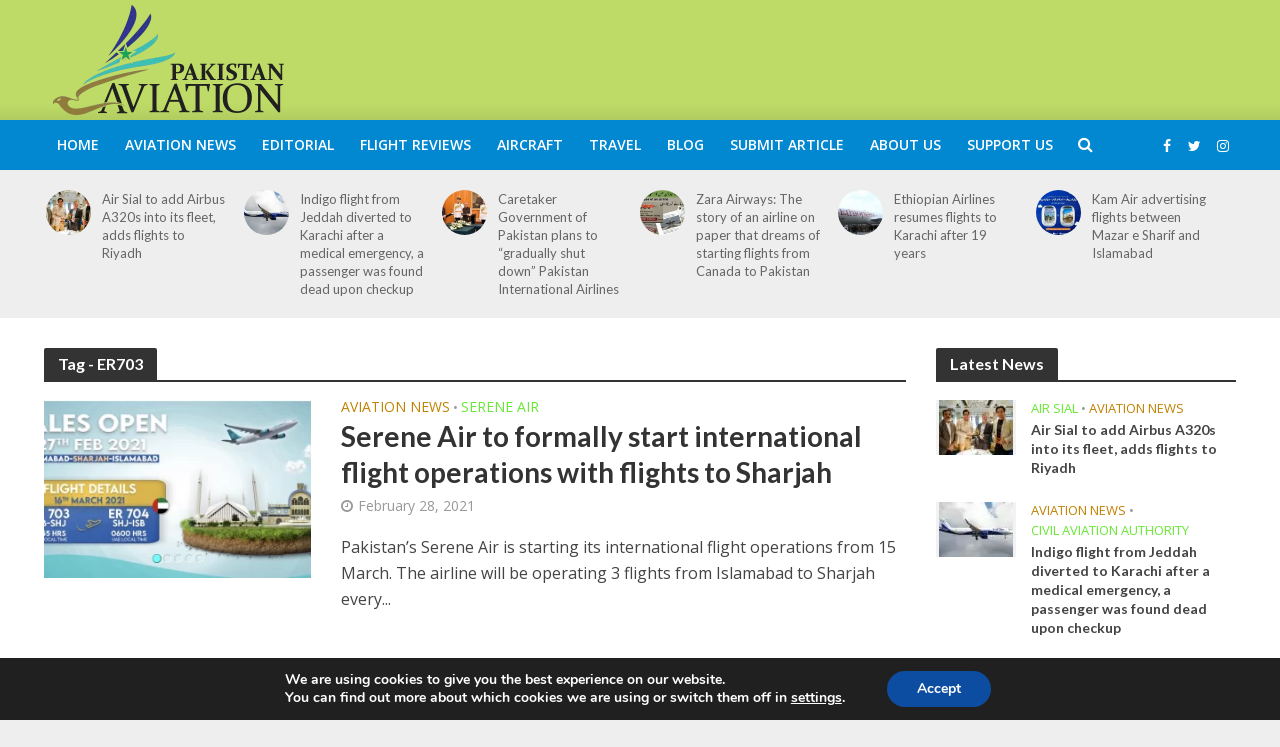

--- FILE ---
content_type: text/html; charset=UTF-8
request_url: https://pkaviation.com/tag/er703/
body_size: 19350
content:
<!DOCTYPE html>
<html lang="en-GB">
<head>
<meta charset="UTF-8">
<meta name="viewport" content="width=device-width,initial-scale=1.0">
<meta name="google-site-verification" content="P3CUBz1L2wahBcwfEcsH9GwbK2LN7hdDUF6NensrbSM" />
<link rel="pingback" href="https://pkaviation.com/xmlrpc.php">
<meta name='robots' content='index, follow, max-image-preview:large, max-snippet:-1, max-video-preview:-1' />
	<style>img:is([sizes="auto" i], [sizes^="auto," i]) { contain-intrinsic-size: 3000px 1500px }</style>
	
	<!-- This site is optimized with the Yoast SEO plugin v22.4 - https://yoast.com/wordpress/plugins/seo/ -->
	<title>ER703 Archives - Pakistan Aviation</title>
	<link rel="canonical" href="https://pkaviation.com/tag/er703/" />
	<meta property="og:locale" content="en_GB" />
	<meta property="og:type" content="article" />
	<meta property="og:title" content="ER703 Archives - Pakistan Aviation" />
	<meta property="og:url" content="https://pkaviation.com/tag/er703/" />
	<meta property="og:site_name" content="Pakistan Aviation" />
	<meta name="twitter:card" content="summary_large_image" />
	<script type="application/ld+json" class="yoast-schema-graph">{"@context":"https://schema.org","@graph":[{"@type":"CollectionPage","@id":"https://pkaviation.com/tag/er703/","url":"https://pkaviation.com/tag/er703/","name":"ER703 Archives - Pakistan Aviation","isPartOf":{"@id":"https://pkaviation.com/#website"},"primaryImageOfPage":{"@id":"https://pkaviation.com/tag/er703/#primaryimage"},"image":{"@id":"https://pkaviation.com/tag/er703/#primaryimage"},"thumbnailUrl":"https://pkaviation.com/wp-content/uploads/2021/02/Screenshot-2021-02-28-at-10.35.54.png","breadcrumb":{"@id":"https://pkaviation.com/tag/er703/#breadcrumb"},"inLanguage":"en-GB"},{"@type":"ImageObject","inLanguage":"en-GB","@id":"https://pkaviation.com/tag/er703/#primaryimage","url":"https://pkaviation.com/wp-content/uploads/2021/02/Screenshot-2021-02-28-at-10.35.54.png","contentUrl":"https://pkaviation.com/wp-content/uploads/2021/02/Screenshot-2021-02-28-at-10.35.54.png","width":1493,"height":726,"caption":"Serene Air will be operating 3 flights a week in the beginning."},{"@type":"BreadcrumbList","@id":"https://pkaviation.com/tag/er703/#breadcrumb","itemListElement":[{"@type":"ListItem","position":1,"name":"Home","item":"https://pkaviation.com/"},{"@type":"ListItem","position":2,"name":"ER703"}]},{"@type":"WebSite","@id":"https://pkaviation.com/#website","url":"https://pkaviation.com/","name":"Pakistan Aviation","description":"Pakistan’s premier Aviation website, with news, reviews about Pakistani airlines, airliners and general aviation.","potentialAction":[{"@type":"SearchAction","target":{"@type":"EntryPoint","urlTemplate":"https://pkaviation.com/?s={search_term_string}"},"query-input":"required name=search_term_string"}],"inLanguage":"en-GB"}]}</script>
	<!-- / Yoast SEO plugin. -->


<link rel='dns-prefetch' href='//fonts.googleapis.com' />
<link rel="alternate" type="application/rss+xml" title="Pakistan Aviation &raquo; Feed" href="https://pkaviation.com/feed/" />
<link rel="alternate" type="application/rss+xml" title="Pakistan Aviation &raquo; Comments Feed" href="https://pkaviation.com/comments/feed/" />
<link rel="alternate" type="application/rss+xml" title="Pakistan Aviation &raquo; ER703 Tag Feed" href="https://pkaviation.com/tag/er703/feed/" />
<script type="text/javascript">
/* <![CDATA[ */
window._wpemojiSettings = {"baseUrl":"https:\/\/s.w.org\/images\/core\/emoji\/15.0.3\/72x72\/","ext":".png","svgUrl":"https:\/\/s.w.org\/images\/core\/emoji\/15.0.3\/svg\/","svgExt":".svg","source":{"concatemoji":"https:\/\/pkaviation.com\/wp-includes\/js\/wp-emoji-release.min.js?ver=27509fe07b7f2eb737b7ac56c53dc71a"}};
/*! This file is auto-generated */
!function(i,n){var o,s,e;function c(e){try{var t={supportTests:e,timestamp:(new Date).valueOf()};sessionStorage.setItem(o,JSON.stringify(t))}catch(e){}}function p(e,t,n){e.clearRect(0,0,e.canvas.width,e.canvas.height),e.fillText(t,0,0);var t=new Uint32Array(e.getImageData(0,0,e.canvas.width,e.canvas.height).data),r=(e.clearRect(0,0,e.canvas.width,e.canvas.height),e.fillText(n,0,0),new Uint32Array(e.getImageData(0,0,e.canvas.width,e.canvas.height).data));return t.every(function(e,t){return e===r[t]})}function u(e,t,n){switch(t){case"flag":return n(e,"\ud83c\udff3\ufe0f\u200d\u26a7\ufe0f","\ud83c\udff3\ufe0f\u200b\u26a7\ufe0f")?!1:!n(e,"\ud83c\uddfa\ud83c\uddf3","\ud83c\uddfa\u200b\ud83c\uddf3")&&!n(e,"\ud83c\udff4\udb40\udc67\udb40\udc62\udb40\udc65\udb40\udc6e\udb40\udc67\udb40\udc7f","\ud83c\udff4\u200b\udb40\udc67\u200b\udb40\udc62\u200b\udb40\udc65\u200b\udb40\udc6e\u200b\udb40\udc67\u200b\udb40\udc7f");case"emoji":return!n(e,"\ud83d\udc26\u200d\u2b1b","\ud83d\udc26\u200b\u2b1b")}return!1}function f(e,t,n){var r="undefined"!=typeof WorkerGlobalScope&&self instanceof WorkerGlobalScope?new OffscreenCanvas(300,150):i.createElement("canvas"),a=r.getContext("2d",{willReadFrequently:!0}),o=(a.textBaseline="top",a.font="600 32px Arial",{});return e.forEach(function(e){o[e]=t(a,e,n)}),o}function t(e){var t=i.createElement("script");t.src=e,t.defer=!0,i.head.appendChild(t)}"undefined"!=typeof Promise&&(o="wpEmojiSettingsSupports",s=["flag","emoji"],n.supports={everything:!0,everythingExceptFlag:!0},e=new Promise(function(e){i.addEventListener("DOMContentLoaded",e,{once:!0})}),new Promise(function(t){var n=function(){try{var e=JSON.parse(sessionStorage.getItem(o));if("object"==typeof e&&"number"==typeof e.timestamp&&(new Date).valueOf()<e.timestamp+604800&&"object"==typeof e.supportTests)return e.supportTests}catch(e){}return null}();if(!n){if("undefined"!=typeof Worker&&"undefined"!=typeof OffscreenCanvas&&"undefined"!=typeof URL&&URL.createObjectURL&&"undefined"!=typeof Blob)try{var e="postMessage("+f.toString()+"("+[JSON.stringify(s),u.toString(),p.toString()].join(",")+"));",r=new Blob([e],{type:"text/javascript"}),a=new Worker(URL.createObjectURL(r),{name:"wpTestEmojiSupports"});return void(a.onmessage=function(e){c(n=e.data),a.terminate(),t(n)})}catch(e){}c(n=f(s,u,p))}t(n)}).then(function(e){for(var t in e)n.supports[t]=e[t],n.supports.everything=n.supports.everything&&n.supports[t],"flag"!==t&&(n.supports.everythingExceptFlag=n.supports.everythingExceptFlag&&n.supports[t]);n.supports.everythingExceptFlag=n.supports.everythingExceptFlag&&!n.supports.flag,n.DOMReady=!1,n.readyCallback=function(){n.DOMReady=!0}}).then(function(){return e}).then(function(){var e;n.supports.everything||(n.readyCallback(),(e=n.source||{}).concatemoji?t(e.concatemoji):e.wpemoji&&e.twemoji&&(t(e.twemoji),t(e.wpemoji)))}))}((window,document),window._wpemojiSettings);
/* ]]> */
</script>

<style id='wp-emoji-styles-inline-css' type='text/css'>

	img.wp-smiley, img.emoji {
		display: inline !important;
		border: none !important;
		box-shadow: none !important;
		height: 1em !important;
		width: 1em !important;
		margin: 0 0.07em !important;
		vertical-align: -0.1em !important;
		background: none !important;
		padding: 0 !important;
	}
</style>
<link rel='stylesheet' id='wp-block-library-css' href='https://pkaviation.com/wp-includes/css/dist/block-library/style.min.css?ver=27509fe07b7f2eb737b7ac56c53dc71a' type='text/css' media='all' />
<style id='pdfemb-pdf-embedder-viewer-style-inline-css' type='text/css'>
.wp-block-pdfemb-pdf-embedder-viewer{max-width:none}

</style>
<style id='classic-theme-styles-inline-css' type='text/css'>
/*! This file is auto-generated */
.wp-block-button__link{color:#fff;background-color:#32373c;border-radius:9999px;box-shadow:none;text-decoration:none;padding:calc(.667em + 2px) calc(1.333em + 2px);font-size:1.125em}.wp-block-file__button{background:#32373c;color:#fff;text-decoration:none}
</style>
<style id='global-styles-inline-css' type='text/css'>
:root{--wp--preset--aspect-ratio--square: 1;--wp--preset--aspect-ratio--4-3: 4/3;--wp--preset--aspect-ratio--3-4: 3/4;--wp--preset--aspect-ratio--3-2: 3/2;--wp--preset--aspect-ratio--2-3: 2/3;--wp--preset--aspect-ratio--16-9: 16/9;--wp--preset--aspect-ratio--9-16: 9/16;--wp--preset--color--black: #000000;--wp--preset--color--cyan-bluish-gray: #abb8c3;--wp--preset--color--white: #ffffff;--wp--preset--color--pale-pink: #f78da7;--wp--preset--color--vivid-red: #cf2e2e;--wp--preset--color--luminous-vivid-orange: #ff6900;--wp--preset--color--luminous-vivid-amber: #fcb900;--wp--preset--color--light-green-cyan: #7bdcb5;--wp--preset--color--vivid-green-cyan: #00d084;--wp--preset--color--pale-cyan-blue: #8ed1fc;--wp--preset--color--vivid-cyan-blue: #0693e3;--wp--preset--color--vivid-purple: #9b51e0;--wp--preset--gradient--vivid-cyan-blue-to-vivid-purple: linear-gradient(135deg,rgba(6,147,227,1) 0%,rgb(155,81,224) 100%);--wp--preset--gradient--light-green-cyan-to-vivid-green-cyan: linear-gradient(135deg,rgb(122,220,180) 0%,rgb(0,208,130) 100%);--wp--preset--gradient--luminous-vivid-amber-to-luminous-vivid-orange: linear-gradient(135deg,rgba(252,185,0,1) 0%,rgba(255,105,0,1) 100%);--wp--preset--gradient--luminous-vivid-orange-to-vivid-red: linear-gradient(135deg,rgba(255,105,0,1) 0%,rgb(207,46,46) 100%);--wp--preset--gradient--very-light-gray-to-cyan-bluish-gray: linear-gradient(135deg,rgb(238,238,238) 0%,rgb(169,184,195) 100%);--wp--preset--gradient--cool-to-warm-spectrum: linear-gradient(135deg,rgb(74,234,220) 0%,rgb(151,120,209) 20%,rgb(207,42,186) 40%,rgb(238,44,130) 60%,rgb(251,105,98) 80%,rgb(254,248,76) 100%);--wp--preset--gradient--blush-light-purple: linear-gradient(135deg,rgb(255,206,236) 0%,rgb(152,150,240) 100%);--wp--preset--gradient--blush-bordeaux: linear-gradient(135deg,rgb(254,205,165) 0%,rgb(254,45,45) 50%,rgb(107,0,62) 100%);--wp--preset--gradient--luminous-dusk: linear-gradient(135deg,rgb(255,203,112) 0%,rgb(199,81,192) 50%,rgb(65,88,208) 100%);--wp--preset--gradient--pale-ocean: linear-gradient(135deg,rgb(255,245,203) 0%,rgb(182,227,212) 50%,rgb(51,167,181) 100%);--wp--preset--gradient--electric-grass: linear-gradient(135deg,rgb(202,248,128) 0%,rgb(113,206,126) 100%);--wp--preset--gradient--midnight: linear-gradient(135deg,rgb(2,3,129) 0%,rgb(40,116,252) 100%);--wp--preset--font-size--small: 13px;--wp--preset--font-size--medium: 20px;--wp--preset--font-size--large: 36px;--wp--preset--font-size--x-large: 42px;--wp--preset--spacing--20: 0.44rem;--wp--preset--spacing--30: 0.67rem;--wp--preset--spacing--40: 1rem;--wp--preset--spacing--50: 1.5rem;--wp--preset--spacing--60: 2.25rem;--wp--preset--spacing--70: 3.38rem;--wp--preset--spacing--80: 5.06rem;--wp--preset--shadow--natural: 6px 6px 9px rgba(0, 0, 0, 0.2);--wp--preset--shadow--deep: 12px 12px 50px rgba(0, 0, 0, 0.4);--wp--preset--shadow--sharp: 6px 6px 0px rgba(0, 0, 0, 0.2);--wp--preset--shadow--outlined: 6px 6px 0px -3px rgba(255, 255, 255, 1), 6px 6px rgba(0, 0, 0, 1);--wp--preset--shadow--crisp: 6px 6px 0px rgba(0, 0, 0, 1);}:where(.is-layout-flex){gap: 0.5em;}:where(.is-layout-grid){gap: 0.5em;}body .is-layout-flex{display: flex;}.is-layout-flex{flex-wrap: wrap;align-items: center;}.is-layout-flex > :is(*, div){margin: 0;}body .is-layout-grid{display: grid;}.is-layout-grid > :is(*, div){margin: 0;}:where(.wp-block-columns.is-layout-flex){gap: 2em;}:where(.wp-block-columns.is-layout-grid){gap: 2em;}:where(.wp-block-post-template.is-layout-flex){gap: 1.25em;}:where(.wp-block-post-template.is-layout-grid){gap: 1.25em;}.has-black-color{color: var(--wp--preset--color--black) !important;}.has-cyan-bluish-gray-color{color: var(--wp--preset--color--cyan-bluish-gray) !important;}.has-white-color{color: var(--wp--preset--color--white) !important;}.has-pale-pink-color{color: var(--wp--preset--color--pale-pink) !important;}.has-vivid-red-color{color: var(--wp--preset--color--vivid-red) !important;}.has-luminous-vivid-orange-color{color: var(--wp--preset--color--luminous-vivid-orange) !important;}.has-luminous-vivid-amber-color{color: var(--wp--preset--color--luminous-vivid-amber) !important;}.has-light-green-cyan-color{color: var(--wp--preset--color--light-green-cyan) !important;}.has-vivid-green-cyan-color{color: var(--wp--preset--color--vivid-green-cyan) !important;}.has-pale-cyan-blue-color{color: var(--wp--preset--color--pale-cyan-blue) !important;}.has-vivid-cyan-blue-color{color: var(--wp--preset--color--vivid-cyan-blue) !important;}.has-vivid-purple-color{color: var(--wp--preset--color--vivid-purple) !important;}.has-black-background-color{background-color: var(--wp--preset--color--black) !important;}.has-cyan-bluish-gray-background-color{background-color: var(--wp--preset--color--cyan-bluish-gray) !important;}.has-white-background-color{background-color: var(--wp--preset--color--white) !important;}.has-pale-pink-background-color{background-color: var(--wp--preset--color--pale-pink) !important;}.has-vivid-red-background-color{background-color: var(--wp--preset--color--vivid-red) !important;}.has-luminous-vivid-orange-background-color{background-color: var(--wp--preset--color--luminous-vivid-orange) !important;}.has-luminous-vivid-amber-background-color{background-color: var(--wp--preset--color--luminous-vivid-amber) !important;}.has-light-green-cyan-background-color{background-color: var(--wp--preset--color--light-green-cyan) !important;}.has-vivid-green-cyan-background-color{background-color: var(--wp--preset--color--vivid-green-cyan) !important;}.has-pale-cyan-blue-background-color{background-color: var(--wp--preset--color--pale-cyan-blue) !important;}.has-vivid-cyan-blue-background-color{background-color: var(--wp--preset--color--vivid-cyan-blue) !important;}.has-vivid-purple-background-color{background-color: var(--wp--preset--color--vivid-purple) !important;}.has-black-border-color{border-color: var(--wp--preset--color--black) !important;}.has-cyan-bluish-gray-border-color{border-color: var(--wp--preset--color--cyan-bluish-gray) !important;}.has-white-border-color{border-color: var(--wp--preset--color--white) !important;}.has-pale-pink-border-color{border-color: var(--wp--preset--color--pale-pink) !important;}.has-vivid-red-border-color{border-color: var(--wp--preset--color--vivid-red) !important;}.has-luminous-vivid-orange-border-color{border-color: var(--wp--preset--color--luminous-vivid-orange) !important;}.has-luminous-vivid-amber-border-color{border-color: var(--wp--preset--color--luminous-vivid-amber) !important;}.has-light-green-cyan-border-color{border-color: var(--wp--preset--color--light-green-cyan) !important;}.has-vivid-green-cyan-border-color{border-color: var(--wp--preset--color--vivid-green-cyan) !important;}.has-pale-cyan-blue-border-color{border-color: var(--wp--preset--color--pale-cyan-blue) !important;}.has-vivid-cyan-blue-border-color{border-color: var(--wp--preset--color--vivid-cyan-blue) !important;}.has-vivid-purple-border-color{border-color: var(--wp--preset--color--vivid-purple) !important;}.has-vivid-cyan-blue-to-vivid-purple-gradient-background{background: var(--wp--preset--gradient--vivid-cyan-blue-to-vivid-purple) !important;}.has-light-green-cyan-to-vivid-green-cyan-gradient-background{background: var(--wp--preset--gradient--light-green-cyan-to-vivid-green-cyan) !important;}.has-luminous-vivid-amber-to-luminous-vivid-orange-gradient-background{background: var(--wp--preset--gradient--luminous-vivid-amber-to-luminous-vivid-orange) !important;}.has-luminous-vivid-orange-to-vivid-red-gradient-background{background: var(--wp--preset--gradient--luminous-vivid-orange-to-vivid-red) !important;}.has-very-light-gray-to-cyan-bluish-gray-gradient-background{background: var(--wp--preset--gradient--very-light-gray-to-cyan-bluish-gray) !important;}.has-cool-to-warm-spectrum-gradient-background{background: var(--wp--preset--gradient--cool-to-warm-spectrum) !important;}.has-blush-light-purple-gradient-background{background: var(--wp--preset--gradient--blush-light-purple) !important;}.has-blush-bordeaux-gradient-background{background: var(--wp--preset--gradient--blush-bordeaux) !important;}.has-luminous-dusk-gradient-background{background: var(--wp--preset--gradient--luminous-dusk) !important;}.has-pale-ocean-gradient-background{background: var(--wp--preset--gradient--pale-ocean) !important;}.has-electric-grass-gradient-background{background: var(--wp--preset--gradient--electric-grass) !important;}.has-midnight-gradient-background{background: var(--wp--preset--gradient--midnight) !important;}.has-small-font-size{font-size: var(--wp--preset--font-size--small) !important;}.has-medium-font-size{font-size: var(--wp--preset--font-size--medium) !important;}.has-large-font-size{font-size: var(--wp--preset--font-size--large) !important;}.has-x-large-font-size{font-size: var(--wp--preset--font-size--x-large) !important;}
:where(.wp-block-post-template.is-layout-flex){gap: 1.25em;}:where(.wp-block-post-template.is-layout-grid){gap: 1.25em;}
:where(.wp-block-columns.is-layout-flex){gap: 2em;}:where(.wp-block-columns.is-layout-grid){gap: 2em;}
:root :where(.wp-block-pullquote){font-size: 1.5em;line-height: 1.6;}
</style>
<link rel='stylesheet' id='contact-form-7-css' href='https://pkaviation.com/wp-content/plugins/contact-form-7/includes/css/styles.css?ver=5.7.7' type='text/css' media='all' />
<link rel='stylesheet' id='mks_shortcodes_simple_line_icons-css' href='https://pkaviation.com/wp-content/plugins/meks-flexible-shortcodes/css/simple-line/simple-line-icons.css?ver=1.3.6' type='text/css' media='screen' />
<link rel='stylesheet' id='mks_shortcodes_css-css' href='https://pkaviation.com/wp-content/plugins/meks-flexible-shortcodes/css/style.css?ver=1.3.6' type='text/css' media='screen' />
<link rel='stylesheet' id='math-captcha-frontend-css' href='https://pkaviation.com/wp-content/plugins/wp-math-captcha/css/frontend.css?ver=27509fe07b7f2eb737b7ac56c53dc71a' type='text/css' media='all' />
<link rel='stylesheet' id='yop-public-css' href='https://pkaviation.com/wp-content/plugins/yop-poll/public/assets/css/yop-poll-public-6.5.36.css?ver=27509fe07b7f2eb737b7ac56c53dc71a' type='text/css' media='all' />
<link crossorigin="anonymous" rel='stylesheet' id='herald-fonts-css' href='https://fonts.googleapis.com/css?family=Open+Sans%3A400%2C600%7CLato%3A400%2C700&#038;subset=latin%2Clatin-ext&#038;ver=1.5.3' type='text/css' media='all' />
<link rel='stylesheet' id='herald-main-css' href='https://pkaviation.com/wp-content/themes/herald/assets/css/min.css?ver=1.5.3' type='text/css' media='all' />
<style id='herald-main-inline-css' type='text/css'>
.herald-site-header .header-top,.header-top .herald-in-popup,.header-top .herald-menu ul{background: #111111;color: #aaaaaa;}.header-top a{color: #aaaaaa;}.header-top a:hover,.header-top .herald-menu li:hover > a{color: #ffffff;}.header-top .herald-menu-popup:hover > span,.header-top .herald-menu-popup-search span:hover,.header-top .herald-menu-popup-search.herald-search-active{color: #ffffff;}#wp-calendar tbody td a{background: #67ea33;color:#FFF;}.header-middle {background-repeat:repeat-x;background-image:url('https://demo.mekshq.com/herald/wp-content/uploads/2015/11/shadow_bgnd.png');}.header-middle{background-color: #bedb67;color: #ffffff;}.header-middle a{color: #ffffff;}.header-middle.herald-header-wraper,.header-middle .col-lg-12{height: 120px;}.header-middle .sub-menu{background-color: #ffffff;}.header-middle .sub-menu a,.header-middle .herald-search-submit:hover,.header-middle li.herald-mega-menu .col-lg-3 a:hover,.header-middle li.herald-mega-menu .col-lg-3 a:hover:after{color: #111111;}.header-middle .herald-menu li:hover > a,.header-middle .herald-menu-popup-search:hover > span{color: #111111;background-color: #ffffff;}.header-middle .current-menu-parent a,.header-middle .current-menu-ancestor a,.header-middle .current_page_item > a,.header-middle .current-menu-item > a{background-color: rgba(255,255,255,0.2); }.header-middle .sub-menu > li > a,.header-middle .herald-search-submit,.header-middle li.herald-mega-menu .col-lg-3 a{color: rgba(17,17,17,0.7); }.header-middle .sub-menu > li:hover > a{color: #111111; }.header-middle .herald-in-popup{background-color: #ffffff;}.header-middle .herald-menu-popup a{color: #111111;}.header-middle .herald-in-popup{background-color: #ffffff;}.header-middle .herald-search-input{color: #111111;}.header-middle .herald-menu-popup a{color: #111111;}.header-middle .herald-menu-popup > span,.header-middle .herald-search-active > span{color: #ffffff;}.header-middle .herald-menu-popup:hover > span,.header-middle .herald-search-active > span{background-color: #ffffff;color: #111111;}.header-bottom{background: #0288d1;color: #ffffff;}.header-bottom a,.header-bottom .herald-site-header .herald-search-submit{color: #ffffff;}.header-bottom a:hover{color: #424242;}.header-bottom a:hover,.header-bottom .herald-menu li:hover > a,.header-bottom li.herald-mega-menu .col-lg-3 a:hover:after{color: #424242;}.header-bottom .herald-menu li:hover > a,.header-bottom .herald-menu-popup-search:hover > span{color: #424242;background-color: #ffffff;}.header-bottom .current-menu-parent a,.header-bottom .current-menu-ancestor a,.header-bottom .current_page_item > a,.header-bottom .current-menu-item > a {background-color: rgba(255,255,255,0.2); }.header-bottom .sub-menu{background-color: #ffffff;}.header-bottom .herald-menu li.herald-mega-menu .col-lg-3 a,.header-bottom .sub-menu > li > a,.header-bottom .herald-search-submit{color: rgba(66,66,66,0.7); }.header-bottom .herald-menu li.herald-mega-menu .col-lg-3 a:hover,.header-bottom .sub-menu > li:hover > a{color: #424242; }.header-bottom .sub-menu > li > a,.header-bottom .herald-search-submit{color: rgba(66,66,66,0.7); }.header-bottom .sub-menu > li:hover > a{color: #424242; }.header-bottom .herald-in-popup{background-color: #ffffff;}.header-bottom .herald-menu-popup a{color: #424242;}.header-bottom .herald-in-popup,.header-bottom .herald-search-input{background-color: #ffffff;}.header-bottom .herald-menu-popup a,.header-bottom .herald-search-input{color: #424242;}.header-bottom .herald-menu-popup > span,.header-bottom .herald-search-active > span{color: #ffffff;}.header-bottom .herald-menu-popup:hover > span,.header-bottom .herald-search-active > span{background-color: #ffffff;color: #424242;}.herald-header-sticky{background: #94d67a;color: #000000;}.herald-header-sticky a{color: #000000;}.herald-header-sticky .herald-menu li:hover > a{color: #444444;background-color: #000000;}.herald-header-sticky .sub-menu{background-color: #000000;}.herald-header-sticky .sub-menu a{color: #444444;}.herald-header-sticky .sub-menu > li:hover > a{color: #94d67a;}.herald-header-sticky .herald-in-popup,.herald-header-sticky .herald-search-input{background-color: #000000;}.herald-header-sticky .herald-menu-popup a{color: #444444;}.herald-header-sticky .herald-menu-popup > span,.herald-header-sticky .herald-search-active > span{color: #000000;}.herald-header-sticky .herald-menu-popup:hover > span,.herald-header-sticky .herald-search-active > span{background-color: #000000;color: #444444;}.herald-header-sticky .herald-search-input,.herald-header-sticky .herald-search-submit{color: #444444;}.herald-header-sticky .herald-menu li:hover > a,.herald-header-sticky .herald-menu-popup-search:hover > span{color: #444444;background-color: #000000;}.header-trending{background: #eeeeee;color: #666666;}.header-trending a{color: #666666;}.header-trending a:hover{color: #111111;}.herald-site-content { margin-top: 1px; }body {background-color:#eeeeee;color: #444444;font-family: 'Open Sans';font-weight: 400;}.herald-site-content{background-color:#ffffff; box-shadow: 0 0 0 1px rgba(68,68,68,0.1);}h1, h2, h3, h4, h5, h6,.h1, .h2, .h3, .h4, .h5, .h6, .h7{font-family: 'Lato';font-weight: 700;}.header-middle .herald-menu,.header-bottom .herald-menu,.herald-header-sticky .herald-menu,.herald-mobile-nav{font-family: 'Open Sans';font-weight: 600;}.herald-menu li.herald-mega-menu .herald-ovrld .meta-category a{font-family: 'Open Sans';font-weight: 400;}.herald-entry-content blockquote p{color: #67ea33;}pre {background: rgba(68,68,68,0.06);border: 1px solid rgba(68,68,68,0.2);}thead {background: rgba(68,68,68,0.06);}a,.entry-title a:hover,.herald-menu .sub-menu li .meta-category a{color: #67ea33;}.entry-meta-wrapper .entry-meta span:before,.entry-meta-wrapper .entry-meta a:before,.entry-meta-wrapper .entry-meta .meta-item:before,.entry-meta-wrapper .entry-meta div,li.herald-mega-menu .sub-menu .entry-title a,.entry-meta-wrapper .herald-author-twitter{color: #444444;}.herald-mod-title h1,.herald-mod-title h2,.herald-mod-title h4{color: #ffffff;}.herald-mod-head:after,.herald-mod-title .herald-color,.widget-title:after,.widget-title span{color: #ffffff;background-color: #333333;}.herald-ovrld .meta-category a,.herald-fa-wrapper .meta-category a{background-color: #67ea33;}.meta-tags a,.widget_tag_cloud a,.herald-share-meta:after{background: rgba(51,51,51,0.1);}h1, h2, h3, h4, h5, h6,.entry-title a {color: #333333;}.herald-pagination .page-numbers,.herald-mod-subnav a,.herald-mod-actions a,.herald-slider-controls div,.meta-tags a,.widget.widget_tag_cloud a,.herald-sidebar .mks_autor_link_wrap a,.mks_themeforest_widget .mks_read_more a,.herald-read-more{color: #444444;}.widget.widget_tag_cloud a:hover,.entry-content .meta-tags a:hover{background-color: #67ea33;color: #FFF;}.herald-pagination .prev.page-numbers,.herald-pagination .next.page-numbers,.herald-pagination .prev.page-numbers:hover,.herald-pagination .next.page-numbers:hover,.herald-pagination .page-numbers.current,.herald-pagination .page-numbers.current:hover,.herald-next a,.herald-pagination .herald-next a:hover,.herald-prev a,.herald-pagination .herald-prev a:hover,.herald-load-more a,.herald-load-more a:hover,.entry-content .herald-search-submit,.herald-mod-desc .herald-search-submit,.wpcf7-submit{background-color:#67ea33;color: #FFF;}.herald-pagination .page-numbers:hover{background-color: rgba(68,68,68,0.1);}.widget a,.recentcomments a,.widget a:hover,.herald-sticky-next a:hover,.herald-sticky-prev a:hover,.herald-mod-subnav a:hover,.herald-mod-actions a:hover,.herald-slider-controls div:hover,.meta-tags a:hover,.widget_tag_cloud a:hover,.mks_autor_link_wrap a:hover,.mks_themeforest_widget .mks_read_more a:hover,.herald-read-more:hover,.widget .entry-title a:hover,li.herald-mega-menu .sub-menu .entry-title a:hover,.entry-meta-wrapper .meta-item:hover a,.entry-meta-wrapper .meta-item:hover a:before,.entry-meta-wrapper .herald-share:hover > span,.entry-meta-wrapper .herald-author-name:hover,.entry-meta-wrapper .herald-author-twitter:hover,.entry-meta-wrapper .herald-author-twitter:hover:before{color:#67ea33;}.widget ul li a,.widget .entry-title a,.herald-author-name,.entry-meta-wrapper .meta-item,.entry-meta-wrapper .meta-item span,.entry-meta-wrapper .meta-item a,.herald-mod-actions a{color: #444444;}.widget li:before{background: rgba(68,68,68,0.3);}.widget_categories .count{background: #67ea33;color: #FFF;}input[type="submit"],.spinner > div{background-color: #67ea33;}.herald-mod-actions a:hover,.comment-body .edit-link a,.herald-breadcrumbs a:hover{color:#67ea33;}.herald-header-wraper .herald-soc-nav a:hover,.meta-tags span,li.herald-mega-menu .herald-ovrld .entry-title a,li.herald-mega-menu .herald-ovrld .entry-title a:hover,.herald-ovrld .entry-meta .herald-reviews i:before{color: #FFF;}.entry-meta .meta-item, .entry-meta span, .entry-meta a,.meta-category span,.post-date,.recentcomments,.rss-date,.comment-metadata a,.entry-meta a:hover,.herald-menu li.herald-mega-menu .col-lg-3 a:after,.herald-breadcrumbs,.herald-breadcrumbs a,.entry-meta .herald-reviews i:before{color: #999999;}.herald-lay-a .herald-lay-over{background: #ffffff;}.herald-pagination a:hover,input[type="submit"]:hover,.entry-content .herald-search-submit:hover,.wpcf7-submit:hover,.herald-fa-wrapper .meta-category a:hover,.herald-ovrld .meta-category a:hover,.herald-mod-desc .herald-search-submit:hover,.herald-single-sticky .herald-share li a:hover{cursor: pointer;text-decoration: none;background-image: -moz-linear-gradient(left,rgba(0,0,0,0.1) 0%,rgba(0,0,0,0.1) 100%);background-image: -webkit-gradient(linear,left top,right top,color-stop(0%,rgba(0,0,0,0.1)),color-stop(100%,rgba(0,0,0,0.1)));background-image: -webkit-linear-gradient(left,rgba(0,0,0,0.1) 0%,rgba(0,0,0,0.1) 100%);background-image: -o-linear-gradient(left,rgba(0,0,0,0.1) 0%,rgba(0,0,0,0.1) 100%);background-image: -ms-linear-gradient(left,rgba(0,0,0,0.1) 0%,rgba(0,0,0,0.1) 100%);background-image: linear-gradient(to right,rgba(0,0,0,0.1) 0%,rgba(0,0,0,0.1) 100%);}.herald-sticky-next a,.herald-sticky-prev a{color: #444444;}.herald-sticky-prev a:before,.herald-sticky-next a:before,.herald-comment-action,.meta-tags span,.herald-entry-content .herald-link-pages a{background: #444444;}.herald-sticky-prev a:hover:before,.herald-sticky-next a:hover:before,.herald-comment-action:hover,div.mejs-controls .mejs-time-rail .mejs-time-current,.herald-entry-content .herald-link-pages a:hover{background: #67ea33;} .herald-site-footer{background: #222222;color: #dddddd;}.herald-site-footer .widget-title span{color: #dddddd;background: transparent;}.herald-site-footer .widget-title:before{background:#dddddd;}.herald-site-footer .widget-title:after,.herald-site-footer .widget_tag_cloud a{background: rgba(221,221,221,0.1);}.herald-site-footer .widget li:before{background: rgba(221,221,221,0.3);}.herald-site-footer a,.herald-site-footer .widget a:hover,.herald-site-footer .widget .meta-category a,.herald-site-footer .herald-slider-controls .owl-prev:hover,.herald-site-footer .herald-slider-controls .owl-next:hover,.herald-site-footer .herald-slider-controls .herald-mod-actions:hover{color: #0288d1;}.herald-site-footer .widget a,.herald-site-footer .mks_author_widget h3{color: #dddddd;}.herald-site-footer .entry-meta .meta-item, .herald-site-footer .entry-meta span, .herald-site-footer .entry-meta a, .herald-site-footer .meta-category span, .herald-site-footer .post-date, .herald-site-footer .recentcomments, .herald-site-footer .rss-date, .herald-site-footer .comment-metadata a{color: #aaaaaa;}.herald-site-footer .mks_author_widget .mks_autor_link_wrap a, .herald-site-footer.mks_read_more a, .herald-site-footer .herald-read-more,.herald-site-footer .herald-slider-controls .owl-prev, .herald-site-footer .herald-slider-controls .owl-next, .herald-site-footer .herald-mod-wrap .herald-mod-actions a{border-color: rgba(221,221,221,0.2);}.herald-site-footer .mks_author_widget .mks_autor_link_wrap a:hover, .herald-site-footer.mks_read_more a:hover, .herald-site-footer .herald-read-more:hover,.herald-site-footer .herald-slider-controls .owl-prev:hover, .herald-site-footer .herald-slider-controls .owl-next:hover, .herald-site-footer .herald-mod-wrap .herald-mod-actions a:hover{border-color: rgba(2,136,209,0.5);}.herald-site-footer .widget_search .herald-search-input{color: #222222;}.herald-site-footer .widget_tag_cloud a:hover{background:#0288d1;color:#FFF;}.footer-bottom a{color:#dddddd;}.footer-bottom a:hover,.footer-bottom .herald-copyright a{color:#0288d1;}.footer-bottom .herald-menu li:hover > a{color: #0288d1;}.footer-bottom .sub-menu{background-color: rgba(0,0,0,0.5);} .herald-pagination{border-top: 1px solid rgba(51,51,51,0.1);}.entry-content a:hover,.comment-respond a:hover,.comment-reply-link:hover{border-bottom: 2px solid #67ea33;}.footer-bottom .herald-copyright a:hover{border-bottom: 2px solid #0288d1;}.herald-slider-controls .owl-prev,.herald-slider-controls .owl-next,.herald-mod-wrap .herald-mod-actions a{border: 1px solid rgba(68,68,68,0.2);}.herald-slider-controls .owl-prev:hover,.herald-slider-controls .owl-next:hover,.herald-mod-wrap .herald-mod-actions a:hover{border-color: rgba(103,234,51,0.5);}.herald-pagination,.herald-link-pages,#wp-calendar thead th,#wp-calendar tbody td,#wp-calendar tbody td:last-child{border-color: rgba(68,68,68,0.1);}.herald-lay-h:after,.herald-site-content .herald-related .herald-lay-h:after,.herald-lay-e:after,.herald-site-content .herald-related .herald-lay-e:after,.herald-lay-j:after,.herald-site-content .herald-related .herald-lay-j:after,.herald-lay-l:after,.herald-site-content .herald-related .herald-lay-l:after {background-color: rgba(68,68,68,0.1);}input[type="text"], input[type="email"], input[type="url"], input[type="tel"], input[type="number"], input[type="date"], input[type="password"], select, textarea,.herald-single-sticky,td,th,table,.mks_author_widget .mks_autor_link_wrap a,.mks_read_more a,.herald-read-more{border-color: rgba(68,68,68,0.2);}.entry-content .herald-search-input,.herald-fake-button,input[type="text"]:focus, input[type="email"]:focus, input[type="url"]:focus, input[type="tel"]:focus, input[type="number"]:focus, input[type="date"]:focus, input[type="password"]:focus, textarea:focus{border-color: rgba(68,68,68,0.3);}.mks_author_widget .mks_autor_link_wrap a:hover,.mks_read_more a:hover,.herald-read-more:hover{border-color: rgba(103,234,51,0.5);}.comment-form,.herald-gray-area,.entry-content .herald-search-form,.herald-mod-desc .herald-search-form{background-color: rgba(68,68,68,0.06);border: 1px solid rgba(68,68,68,0.15);}.herald-boxed .herald-breadcrumbs{background-color: rgba(68,68,68,0.06);}.herald-breadcrumbs{border-color: rgba(68,68,68,0.15);}.single .herald-entry-content .herald-ad,.archive .herald-posts .herald-ad{border-top: 1px solid rgba(68,68,68,0.15);}.archive .herald-posts .herald-ad{border-bottom: 1px solid rgba(68,68,68,0.15);}li.comment .comment-body:after{background-color: rgba(68,68,68,0.06);}.herald-pf-invert .entry-title a:hover .herald-format-icon{background: #67ea33;}.herald-responsive-header,.herald-mobile-nav,.herald-responsive-header .herald-menu-popup-search .fa{color: #ffffff;background: #0288d1;}.herald-responsive-header a{color: #ffffff;}.herald-mobile-nav li a{color: #ffffff;}.herald-mobile-nav li a,.herald-mobile-nav .herald-mega-menu.herald-mega-menu-classic>.sub-menu>li>a{border-bottom: 1px solid rgba(255,255,255,0.15);}.herald-mobile-nav{border-right: 1px solid rgba(255,255,255,0.15);}.herald-mobile-nav li a:hover{color: #fff;background-color: #424242;}.herald-menu-toggler{color: #ffffff;border-color: rgba(255,255,255,0.15);}.herald-goto-top{color: #ffffff;background-color: #333333;}.herald-goto-top:hover{background-color: #67ea33;}.herald-responsive-header .herald-menu-popup > span,.herald-responsive-header .herald-search-active > span{color: #ffffff;}.herald-responsive-header .herald-menu-popup-search .herald-in-popup{background: #ffffff;}.herald-responsive-header .herald-search-input,.herald-responsive-header .herald-menu-popup-search .herald-search-submit{color: #444444;}a.herald-cat-1 , .widget a.herald-cat-1{ color: #1e73be;}.herald-mod-head.herald-cat-1:after{ background:#1e73be; }.herald-mod-head.herald-cat-1 .herald-color { background:#1e73be; }.herald-ovrld .meta-category a.herald-cat-1{ background-color: #1e73be; color: #FFF;}.widget_categories .cat-item-1 .count { background-color: #1e73be;}.herald-fa-colored .herald-cat-1 .fa-post-thumbnail:before { background-color: #1e73be;}.herald-fa-wrapper .meta-category .herald-cat-1 { background-color: #1e73be;}.widget_categories .cat-item-1 a:hover { color: #1e73be;}.herald-site-footer .widget a.herald-cat-1 { color: #1e73be;}li.herald-mega-menu .sub-menu a.herald-cat-1 { color: #1e73be;}a.herald-cat-179 , .widget a.herald-cat-179{ color: #1bbed3;}.herald-mod-head.herald-cat-179:after{ background:#1bbed3; }.herald-mod-head.herald-cat-179 .herald-color { background:#1bbed3; }.herald-ovrld .meta-category a.herald-cat-179{ background-color: #1bbed3; color: #FFF;}.widget_categories .cat-item-179 .count { background-color: #1bbed3;}.herald-fa-colored .herald-cat-179 .fa-post-thumbnail:before { background-color: #1bbed3;}.herald-fa-wrapper .meta-category .herald-cat-179 { background-color: #1bbed3;}.widget_categories .cat-item-179 a:hover { color: #1bbed3;}.herald-site-footer .widget a.herald-cat-179 { color: #1bbed3;}li.herald-mega-menu .sub-menu a.herald-cat-179 { color: #1bbed3;}a.herald-cat-21 , .widget a.herald-cat-21{ color: #eeee22;}.herald-mod-head.herald-cat-21:after{ background:#eeee22; }.herald-mod-head.herald-cat-21 .herald-color { background:#eeee22; }.herald-ovrld .meta-category a.herald-cat-21{ background-color: #eeee22; color: #FFF;}.widget_categories .cat-item-21 .count { background-color: #eeee22;}.herald-fa-colored .herald-cat-21 .fa-post-thumbnail:before { background-color: #eeee22;}.herald-fa-wrapper .meta-category .herald-cat-21 { background-color: #eeee22;}.widget_categories .cat-item-21 a:hover { color: #eeee22;}.herald-site-footer .widget a.herald-cat-21 { color: #eeee22;}li.herald-mega-menu .sub-menu a.herald-cat-21 { color: #eeee22;}a.herald-cat-25 , .widget a.herald-cat-25{ color: #00c99a;}.herald-mod-head.herald-cat-25:after{ background:#00c99a; }.herald-mod-head.herald-cat-25 .herald-color { background:#00c99a; }.herald-ovrld .meta-category a.herald-cat-25{ background-color: #00c99a; color: #FFF;}.widget_categories .cat-item-25 .count { background-color: #00c99a;}.herald-fa-colored .herald-cat-25 .fa-post-thumbnail:before { background-color: #00c99a;}.herald-fa-wrapper .meta-category .herald-cat-25 { background-color: #00c99a;}.widget_categories .cat-item-25 a:hover { color: #00c99a;}.herald-site-footer .widget a.herald-cat-25 { color: #00c99a;}li.herald-mega-menu .sub-menu a.herald-cat-25 { color: #00c99a;}a.herald-cat-27 , .widget a.herald-cat-27{ color: #c18203;}.herald-mod-head.herald-cat-27:after{ background:#c18203; }.herald-mod-head.herald-cat-27 .herald-color { background:#c18203; }.herald-ovrld .meta-category a.herald-cat-27{ background-color: #c18203; color: #FFF;}.widget_categories .cat-item-27 .count { background-color: #c18203;}.herald-fa-colored .herald-cat-27 .fa-post-thumbnail:before { background-color: #c18203;}.herald-fa-wrapper .meta-category .herald-cat-27 { background-color: #c18203;}.widget_categories .cat-item-27 a:hover { color: #c18203;}.herald-site-footer .widget a.herald-cat-27 { color: #c18203;}li.herald-mega-menu .sub-menu a.herald-cat-27 { color: #c18203;}.site-title a{text-transform: none;}.site-description{text-transform: none;}.main-navigation{text-transform: uppercase;}.entry-title{text-transform: none;}.meta-category a{text-transform: uppercase;}.herald-mod-title{text-transform: none;}.herald-sidebar .widget-title{text-transform: none;}.herald-site-footer .widget-title{text-transform: none;}.fa-post-thumbnail:before, .herald-ovrld .herald-post-thumbnail span:before, .herald-ovrld .herald-post-thumbnail a:before { opacity: 0.5; }.herald-fa-item:hover .fa-post-thumbnail:before, .herald-ovrld:hover .herald-post-thumbnail a:before, .herald-ovrld:hover .herald-post-thumbnail span:before{ opacity: 0.8; }@media only screen and (min-width: 1249px) {.herald-site-header .header-top,.header-middle,.header-bottom,.herald-header-sticky,.header-trending{ display:block !important;}.herald-responsive-header,.herald-mobile-nav{display:none !important;}.herald-site-content {margin-top: 0 !important;}.herald-mega-menu .sub-menu {display: block;}}
</style>
<link rel='stylesheet' id='custom-stylesheet-css' href='https://pkaviation.com/wp-content/themes/herald/style.css?ver=v2.8.1' type='text/css' media='all' />
<style id='akismet-widget-style-inline-css' type='text/css'>

			.a-stats {
				--akismet-color-mid-green: #357b49;
				--akismet-color-white: #fff;
				--akismet-color-light-grey: #f6f7f7;

				max-width: 350px;
				width: auto;
			}

			.a-stats * {
				all: unset;
				box-sizing: border-box;
			}

			.a-stats strong {
				font-weight: 600;
			}

			.a-stats a.a-stats__link,
			.a-stats a.a-stats__link:visited,
			.a-stats a.a-stats__link:active {
				background: var(--akismet-color-mid-green);
				border: none;
				box-shadow: none;
				border-radius: 8px;
				color: var(--akismet-color-white);
				cursor: pointer;
				display: block;
				font-family: -apple-system, BlinkMacSystemFont, 'Segoe UI', 'Roboto', 'Oxygen-Sans', 'Ubuntu', 'Cantarell', 'Helvetica Neue', sans-serif;
				font-weight: 500;
				padding: 12px;
				text-align: center;
				text-decoration: none;
				transition: all 0.2s ease;
			}

			/* Extra specificity to deal with TwentyTwentyOne focus style */
			.widget .a-stats a.a-stats__link:focus {
				background: var(--akismet-color-mid-green);
				color: var(--akismet-color-white);
				text-decoration: none;
			}

			.a-stats a.a-stats__link:hover {
				filter: brightness(110%);
				box-shadow: 0 4px 12px rgba(0, 0, 0, 0.06), 0 0 2px rgba(0, 0, 0, 0.16);
			}

			.a-stats .count {
				color: var(--akismet-color-white);
				display: block;
				font-size: 1.5em;
				line-height: 1.4;
				padding: 0 13px;
				white-space: nowrap;
			}
		
</style>
<link rel='stylesheet' id='meks-ads-widget-css' href='https://pkaviation.com/wp-content/plugins/meks-easy-ads-widget/css/style.css?ver=2.0.9' type='text/css' media='all' />
<link rel='stylesheet' id='meks-flickr-widget-css' href='https://pkaviation.com/wp-content/plugins/meks-simple-flickr-widget/css/style.css?ver=1.3' type='text/css' media='all' />
<link rel='stylesheet' id='meks-social-widget-css' href='https://pkaviation.com/wp-content/plugins/meks-smart-social-widget/css/style.css?ver=1.6.5' type='text/css' media='all' />
<link rel='stylesheet' id='meks-themeforest-widget-css' href='https://pkaviation.com/wp-content/plugins/meks-themeforest-smart-widget/css/style.css?ver=1.6' type='text/css' media='all' />
<link rel='stylesheet' id='wp_review-style-css' href='https://pkaviation.com/wp-content/plugins/wp-review/public/css/wp-review.css?ver=5.3.5' type='text/css' media='all' />
<link rel='stylesheet' id='moove_gdpr_frontend-css' href='https://pkaviation.com/wp-content/plugins/gdpr-cookie-compliance/dist/styles/gdpr-main.css?ver=4.15.10' type='text/css' media='all' />
<style id='moove_gdpr_frontend-inline-css' type='text/css'>
#moove_gdpr_cookie_modal,#moove_gdpr_cookie_info_bar,.gdpr_cookie_settings_shortcode_content{font-family:Nunito,sans-serif}#moove_gdpr_save_popup_settings_button{background-color:#373737;color:#fff}#moove_gdpr_save_popup_settings_button:hover{background-color:#000}#moove_gdpr_cookie_info_bar .moove-gdpr-info-bar-container .moove-gdpr-info-bar-content a.mgbutton,#moove_gdpr_cookie_info_bar .moove-gdpr-info-bar-container .moove-gdpr-info-bar-content button.mgbutton{background-color:#0C4DA2}#moove_gdpr_cookie_modal .moove-gdpr-modal-content .moove-gdpr-modal-footer-content .moove-gdpr-button-holder a.mgbutton,#moove_gdpr_cookie_modal .moove-gdpr-modal-content .moove-gdpr-modal-footer-content .moove-gdpr-button-holder button.mgbutton,.gdpr_cookie_settings_shortcode_content .gdpr-shr-button.button-green{background-color:#0C4DA2;border-color:#0C4DA2}#moove_gdpr_cookie_modal .moove-gdpr-modal-content .moove-gdpr-modal-footer-content .moove-gdpr-button-holder a.mgbutton:hover,#moove_gdpr_cookie_modal .moove-gdpr-modal-content .moove-gdpr-modal-footer-content .moove-gdpr-button-holder button.mgbutton:hover,.gdpr_cookie_settings_shortcode_content .gdpr-shr-button.button-green:hover{background-color:#fff;color:#0C4DA2}#moove_gdpr_cookie_modal .moove-gdpr-modal-content .moove-gdpr-modal-close i,#moove_gdpr_cookie_modal .moove-gdpr-modal-content .moove-gdpr-modal-close span.gdpr-icon{background-color:#0C4DA2;border:1px solid #0C4DA2}#moove_gdpr_cookie_info_bar span.change-settings-button.focus-g,#moove_gdpr_cookie_info_bar span.change-settings-button:focus,#moove_gdpr_cookie_info_bar button.change-settings-button.focus-g,#moove_gdpr_cookie_info_bar button.change-settings-button:focus{-webkit-box-shadow:0 0 1px 3px #0C4DA2;-moz-box-shadow:0 0 1px 3px #0C4DA2;box-shadow:0 0 1px 3px #0C4DA2}#moove_gdpr_cookie_modal .moove-gdpr-modal-content .moove-gdpr-modal-close i:hover,#moove_gdpr_cookie_modal .moove-gdpr-modal-content .moove-gdpr-modal-close span.gdpr-icon:hover,#moove_gdpr_cookie_info_bar span[data-href]>u.change-settings-button{color:#0C4DA2}#moove_gdpr_cookie_modal .moove-gdpr-modal-content .moove-gdpr-modal-left-content #moove-gdpr-menu li.menu-item-selected a span.gdpr-icon,#moove_gdpr_cookie_modal .moove-gdpr-modal-content .moove-gdpr-modal-left-content #moove-gdpr-menu li.menu-item-selected button span.gdpr-icon{color:inherit}#moove_gdpr_cookie_modal .moove-gdpr-modal-content .moove-gdpr-modal-left-content #moove-gdpr-menu li a span.gdpr-icon,#moove_gdpr_cookie_modal .moove-gdpr-modal-content .moove-gdpr-modal-left-content #moove-gdpr-menu li button span.gdpr-icon{color:inherit}#moove_gdpr_cookie_modal .gdpr-acc-link{line-height:0;font-size:0;color:transparent;position:absolute}#moove_gdpr_cookie_modal .moove-gdpr-modal-content .moove-gdpr-modal-close:hover i,#moove_gdpr_cookie_modal .moove-gdpr-modal-content .moove-gdpr-modal-left-content #moove-gdpr-menu li a,#moove_gdpr_cookie_modal .moove-gdpr-modal-content .moove-gdpr-modal-left-content #moove-gdpr-menu li button,#moove_gdpr_cookie_modal .moove-gdpr-modal-content .moove-gdpr-modal-left-content #moove-gdpr-menu li button i,#moove_gdpr_cookie_modal .moove-gdpr-modal-content .moove-gdpr-modal-left-content #moove-gdpr-menu li a i,#moove_gdpr_cookie_modal .moove-gdpr-modal-content .moove-gdpr-tab-main .moove-gdpr-tab-main-content a:hover,#moove_gdpr_cookie_info_bar.moove-gdpr-dark-scheme .moove-gdpr-info-bar-container .moove-gdpr-info-bar-content a.mgbutton:hover,#moove_gdpr_cookie_info_bar.moove-gdpr-dark-scheme .moove-gdpr-info-bar-container .moove-gdpr-info-bar-content button.mgbutton:hover,#moove_gdpr_cookie_info_bar.moove-gdpr-dark-scheme .moove-gdpr-info-bar-container .moove-gdpr-info-bar-content a:hover,#moove_gdpr_cookie_info_bar.moove-gdpr-dark-scheme .moove-gdpr-info-bar-container .moove-gdpr-info-bar-content button:hover,#moove_gdpr_cookie_info_bar.moove-gdpr-dark-scheme .moove-gdpr-info-bar-container .moove-gdpr-info-bar-content span.change-settings-button:hover,#moove_gdpr_cookie_info_bar.moove-gdpr-dark-scheme .moove-gdpr-info-bar-container .moove-gdpr-info-bar-content button.change-settings-button:hover,#moove_gdpr_cookie_info_bar.moove-gdpr-dark-scheme .moove-gdpr-info-bar-container .moove-gdpr-info-bar-content u.change-settings-button:hover,#moove_gdpr_cookie_info_bar span[data-href]>u.change-settings-button,#moove_gdpr_cookie_info_bar.moove-gdpr-dark-scheme .moove-gdpr-info-bar-container .moove-gdpr-info-bar-content a.mgbutton.focus-g,#moove_gdpr_cookie_info_bar.moove-gdpr-dark-scheme .moove-gdpr-info-bar-container .moove-gdpr-info-bar-content button.mgbutton.focus-g,#moove_gdpr_cookie_info_bar.moove-gdpr-dark-scheme .moove-gdpr-info-bar-container .moove-gdpr-info-bar-content a.focus-g,#moove_gdpr_cookie_info_bar.moove-gdpr-dark-scheme .moove-gdpr-info-bar-container .moove-gdpr-info-bar-content button.focus-g,#moove_gdpr_cookie_info_bar.moove-gdpr-dark-scheme .moove-gdpr-info-bar-container .moove-gdpr-info-bar-content a.mgbutton:focus,#moove_gdpr_cookie_info_bar.moove-gdpr-dark-scheme .moove-gdpr-info-bar-container .moove-gdpr-info-bar-content button.mgbutton:focus,#moove_gdpr_cookie_info_bar.moove-gdpr-dark-scheme .moove-gdpr-info-bar-container .moove-gdpr-info-bar-content a:focus,#moove_gdpr_cookie_info_bar.moove-gdpr-dark-scheme .moove-gdpr-info-bar-container .moove-gdpr-info-bar-content button:focus,#moove_gdpr_cookie_info_bar.moove-gdpr-dark-scheme .moove-gdpr-info-bar-container .moove-gdpr-info-bar-content span.change-settings-button.focus-g,span.change-settings-button:focus,button.change-settings-button.focus-g,button.change-settings-button:focus,#moove_gdpr_cookie_info_bar.moove-gdpr-dark-scheme .moove-gdpr-info-bar-container .moove-gdpr-info-bar-content u.change-settings-button.focus-g,#moove_gdpr_cookie_info_bar.moove-gdpr-dark-scheme .moove-gdpr-info-bar-container .moove-gdpr-info-bar-content u.change-settings-button:focus{color:#0C4DA2}#moove_gdpr_cookie_modal.gdpr_lightbox-hide{display:none}
</style>
<script type="text/javascript" src="https://pkaviation.com/wp-includes/js/jquery/jquery.min.js?ver=3.7.1" id="jquery-core-js"></script>
<script type="text/javascript" src="https://pkaviation.com/wp-includes/js/jquery/jquery-migrate.min.js?ver=3.4.1" id="jquery-migrate-js"></script>
<script type="text/javascript" id="yop-public-js-extra">
/* <![CDATA[ */
var objectL10n = {"yopPollParams":{"urlParams":{"ajax":"https:\/\/pkaviation.com\/wp-admin\/admin-ajax.php","wpLogin":"https:\/\/pkaviation.com\/wp-login.php?redirect_to=https%3A%2F%2Fpkaviation.com%2Fwp-admin%2Fadmin-ajax.php%3Faction%3Dyop_poll_record_wordpress_vote"},"apiParams":{"reCaptcha":{"siteKey":""},"reCaptchaV2Invisible":{"siteKey":""},"reCaptchaV3":{"siteKey":""},"hCaptcha":{"siteKey":""},"cloudflareTurnstile":{"siteKey":""}},"captchaParams":{"imgPath":"https:\/\/pkaviation.com\/wp-content\/plugins\/yop-poll\/public\/assets\/img\/","url":"https:\/\/pkaviation.com\/wp-content\/plugins\/yop-poll\/app.php","accessibilityAlt":"Sound icon","accessibilityTitle":"Accessibility option: listen to a question and answer it!","accessibilityDescription":"Type below the <strong>answer<\/strong> to what you hear. Numbers or words:","explanation":"Click or touch the <strong>ANSWER<\/strong>","refreshAlt":"Refresh\/reload icon","refreshTitle":"Refresh\/reload: get new images and accessibility option!"},"voteParams":{"invalidPoll":"Invalid Poll","noAnswersSelected":"No answer selected","minAnswersRequired":"At least {min_answers_allowed} answer(s) required","maxAnswersRequired":"A max of {max_answers_allowed} answer(s) accepted","noAnswerForOther":"No other answer entered","noValueForCustomField":"{custom_field_name} is required","tooManyCharsForCustomField":"Text for {custom_field_name} is too long","consentNotChecked":"You must agree to our terms and conditions","noCaptchaSelected":"Captcha is required","thankYou":"Thank you for your vote"},"resultsParams":{"singleVote":"vote","multipleVotes":"votes","singleAnswer":"answer","multipleAnswers":"answers"}}};
/* ]]> */
</script>
<script type="text/javascript" src="https://pkaviation.com/wp-content/plugins/yop-poll/public/assets/js/yop-poll-public-6.5.36.min.js?ver=27509fe07b7f2eb737b7ac56c53dc71a" id="yop-public-js"></script>
<link rel="https://api.w.org/" href="https://pkaviation.com/wp-json/" /><link rel="alternate" title="JSON" type="application/json" href="https://pkaviation.com/wp-json/wp/v2/tags/1397" /><link rel="EditURI" type="application/rsd+xml" title="RSD" href="https://pkaviation.com/xmlrpc.php?rsd" />
<meta property="fb:app_id" content="298207250605149"/>			<meta property="fb:pages" content="210203352331075" />
			<!-- Analytics by WP Statistics - https://wp-statistics.com -->
<!-- There is no amphtml version available for this URL. --><link rel="icon" href="https://pkaviation.com/wp-content/uploads/2016/12/cropped-IMG_6411-32x32.jpg" sizes="32x32" />
<link rel="icon" href="https://pkaviation.com/wp-content/uploads/2016/12/cropped-IMG_6411-192x192.jpg" sizes="192x192" />
<link rel="apple-touch-icon" href="https://pkaviation.com/wp-content/uploads/2016/12/cropped-IMG_6411-180x180.jpg" />
<meta name="msapplication-TileImage" content="https://pkaviation.com/wp-content/uploads/2016/12/cropped-IMG_6411-270x270.jpg" />
<style type="text/css">.fa-post-thumbnail::before, .herald-ovrld .herald-post-thumbnail span::before, .herald-ovrld .herald-post-thumbnail a::before { opacity: 0.10 !important; } .herald-responsive-header { height: 60px !important; background: #94d67a !important; } .herald-responsive-header .herald-menu-popup-search .fa { background: #94d67a !important; } #herald-module-1-1 .herald-mod-title h2, #herald-module-1-1 .herald-mod-head::after, #herald-module-1-1 .herald-mod-title .herald-color, #herald-module-1-1 .widget-title::after, #herald-module-1-1 .widget-title span { background-color:red !important; }</style>		<style type="text/css" id="wp-custom-css">
			.donationText{
    float: left;
    width: 30%;
    margin: 2% 5% 5% 5%;
}
.donationForm{
    float: right;
    margin-right: 2%;
}
.supportUsDiv{
    text-align: center;
    margin-bottom: 2vh;
}
.btnSupportUs{
    background-color: #019BD5;
    color: white;
    border-radius: 5px;
    width: 15vw;
}

@media only screen and (max-width: 480px) {
    .donationText{
        width: 100%;
        font-size: small;
        margin: 0;
    }
    .donationForm{
        margin-top: 2vh;
        /* margin-right: 0; */
        width: 100%;
    }
    .btnSupportUs{
        width: auto;
    }
}		</style>
		
<script async src="https://pagead2.googlesyndication.com/pagead/js/adsbygoogle.js"></script>
</head>

<body data-rsssl=1 class="archive tag tag-er703 tag-1397 chrome herald-boxed">



	<header id="header" class="herald-site-header">

											<div class="header-middle herald-header-wraper hidden-xs hidden-sm">
	<div class="container">
		<div class="row">
				<div class="col-lg-12 hel-el">
				
															<div class="hel-l herald-go-hor">
													<div class="site-branding">
				<span class="site-title h1"><a href="https://pkaviation.com/" rel="home"><img class="herald-logo" src="https://pkaviation.com/wp-content/uploads/2017/01/15941836_10208571252862166_1975626628_n.png" alt="Pakistan Aviation" ></a></span>
	</div>
											</div>
					
										
															<div class="hel-r herald-go-hor">
														<div class="herald-ad hidden-xs"><ins class="adsbygoogle"
     style="display:inline-block;width:728px;height:90px"
     data-ad-client="ca-pub-4553634495788705"
     data-ad-slot="3626961340"></ins>
<script>
     (adsbygoogle = window.adsbygoogle || []).push({});
</script></div>
											</div>
								
					
				
				</div>
		</div>
		</div>
</div>							<div class="header-bottom herald-header-wraper hidden-sm hidden-xs">
	<div class="container">
		<div class="row">
				<div class="col-lg-12 hel-el">
				
															<div class="hel-l">
													<nav class="main-navigation herald-menu">	
				<ul id="menu-home" class="menu"><li id="menu-item-4726" class="menu-item menu-item-type-custom menu-item-object-custom menu-item-home menu-item-4726"><a href="https://pkaviation.com">Home</a><li id="menu-item-1565" class="menu-item menu-item-type-taxonomy menu-item-object-category menu-item-1565"><a href="https://pkaviation.com/category/aviation-news/">Aviation News</a><li id="menu-item-1630" class="menu-item menu-item-type-taxonomy menu-item-object-category menu-item-1630"><a href="https://pkaviation.com/category/editorial/">Editorial</a><li id="menu-item-1567" class="menu-item menu-item-type-taxonomy menu-item-object-category menu-item-1567"><a href="https://pkaviation.com/category/flight-reviews/">Flight Reviews</a><li id="menu-item-5717" class="menu-item menu-item-type-post_type menu-item-object-page menu-item-5717"><a href="https://pkaviation.com/home/pakistani-aircraft/">Aircraft</a><li id="menu-item-1568" class="menu-item menu-item-type-taxonomy menu-item-object-category menu-item-1568"><a href="https://pkaviation.com/category/travel/">Travel</a><li id="menu-item-1978" class="menu-item menu-item-type-taxonomy menu-item-object-category menu-item-1978"><a href="https://pkaviation.com/category/blog/">Blog</a><li id="menu-item-4845" class="menu-item menu-item-type-post_type menu-item-object-page menu-item-4845"><a href="https://pkaviation.com/article-submission/">Submit Article</a><li id="menu-item-1506" class="menu-item menu-item-type-post_type menu-item-object-page menu-item-1506"><a href="https://pkaviation.com/about-us/">About Us</a><li id="menu-item-6916" class="menu-item menu-item-type-post_type menu-item-object-page menu-item-6916"><a href="https://pkaviation.com/support-us/">Support Us</a></ul>	</nav>													<div class="herald-menu-popup-search">
<span class="fa fa-search"></span>
	<div class="herald-in-popup">
		<form class="herald-search-form" action="https://pkaviation.com/" method="get">
	<input name="s" class="herald-search-input" type="text" value="" placeholder="Type here to search..." /><button type="submit" class="herald-search-submit"></button>
</form>	</div>
</div>											</div>
					
										
															<div class="hel-r">
															<ul id="menu-herald-social" class="herald-soc-nav"><li id="menu-item-3207" class="menu-item menu-item-type-custom menu-item-object-custom menu-item-3207"><a href="https://web.facebook.com/PakistanAviationweb"><span class="herald-social-name">Facebook</span></a></li>
<li id="menu-item-3208" class="menu-item menu-item-type-custom menu-item-object-custom menu-item-3208"><a href="https://twitter.com/PKAviation"><span class="herald-social-name">Twitter</span></a></li>
<li id="menu-item-3210" class="menu-item menu-item-type-custom menu-item-object-custom menu-item-3210"><a href="https://www.instagram.com/pakistanaviation/"><span class="herald-social-name">Instagram</span></a></li>
</ul>											</div>
										
					
				
				</div>
		</div>
		</div>
</div>							<div class="header-trending hidden-xs hidden-sm">
<div class="container">
	<div class="row">
		<div class="col-lg-12 col-md-12">		
			<div class="row">
													<div class="col-lg-2 col-md-2">
													<div class="herald-post-thumbnail">
								<a href="https://pkaviation.com/2024/08/29/air-sial-to-add-airbus-a320s-into-its-fleet-adds-flights-to-riyadh/" title="Air Sial to add Airbus A320s into its fleet, adds flights to Riyadh"><img width="150" height="150" src="https://pkaviation.com/wp-content/uploads/2024/08/456453695_825894086332133_7299895997753693753_n-150x150.jpg" class="attachment-thumbnail size-thumbnail wp-post-image" alt="Air Sial chairman Fazal Jillani with BOC Aviation executive signing the agreement," decoding="async" srcset="https://pkaviation.com/wp-content/uploads/2024/08/456453695_825894086332133_7299895997753693753_n-150x150.jpg 150w, https://pkaviation.com/wp-content/uploads/2024/08/456453695_825894086332133_7299895997753693753_n-65x65.jpg 65w" sizes="(max-width: 150px) 100vw, 150px" /></a>
							</div>
												<h4 class="h6"><a href="https://pkaviation.com/2024/08/29/air-sial-to-add-airbus-a320s-into-its-fleet-adds-flights-to-riyadh/">Air Sial to add Airbus A320s into its fleet, adds flights to Riyadh</a></h4>					</div>
									<div class="col-lg-2 col-md-2">
													<div class="herald-post-thumbnail">
								<a href="https://pkaviation.com/2023/11/23/indigo-flight-diverted-to-karachi-after-passenger-death/" title="Indigo flight from Jeddah diverted to Karachi after a medical emergency, a passenger was found dead upon checkup"><img width="150" height="150" src="https://pkaviation.com/wp-content/uploads/2023/11/640px-VT-IUA_INDIGO_AIRBUS_A321-271NX_51189999334-150x150.jpg" class="attachment-thumbnail size-thumbnail wp-post-image" alt="" decoding="async" srcset="https://pkaviation.com/wp-content/uploads/2023/11/640px-VT-IUA_INDIGO_AIRBUS_A321-271NX_51189999334-150x150.jpg 150w, https://pkaviation.com/wp-content/uploads/2023/11/640px-VT-IUA_INDIGO_AIRBUS_A321-271NX_51189999334-65x65.jpg 65w" sizes="(max-width: 150px) 100vw, 150px" /></a>
							</div>
												<h4 class="h6"><a href="https://pkaviation.com/2023/11/23/indigo-flight-diverted-to-karachi-after-passenger-death/">Indigo flight from Jeddah diverted to Karachi after a medical emergency, a passenger was found dead upon checkup</a></h4>					</div>
									<div class="col-lg-2 col-md-2">
													<div class="herald-post-thumbnail">
								<a href="https://pkaviation.com/2023/09/20/caretaker-government-of-pakistan-plans-to-gradually-shut-down-pakistan-international-airlines/" title="Caretaker Government of Pakistan plans to &#8220;gradually shut down&#8221; Pakistan International Airlines"><img width="150" height="150" src="https://pkaviation.com/wp-content/uploads/2023/09/APP01-150923President-Islamabad-150x150.jpg" class="attachment-thumbnail size-thumbnail wp-post-image" alt="" decoding="async" srcset="https://pkaviation.com/wp-content/uploads/2023/09/APP01-150923President-Islamabad-150x150.jpg 150w, https://pkaviation.com/wp-content/uploads/2023/09/APP01-150923President-Islamabad-65x65.jpg 65w" sizes="(max-width: 150px) 100vw, 150px" /></a>
							</div>
												<h4 class="h6"><a href="https://pkaviation.com/2023/09/20/caretaker-government-of-pakistan-plans-to-gradually-shut-down-pakistan-international-airlines/">Caretaker Government of Pakistan plans to &#8220;gradually shut down&#8221; Pakistan International Airlines</a></h4>					</div>
									<div class="col-lg-2 col-md-2">
													<div class="herald-post-thumbnail">
								<a href="https://pkaviation.com/2023/06/07/zara-airways-the-story-of-an-airline-on-paper-that-dreams-of-starting-flights-from-canada-to-pakistan/" title="Zara Airways: The story of an airline on paper that dreams of starting flights from Canada to Pakistan"><img width="150" height="150" src="https://pkaviation.com/wp-content/uploads/2023/06/503008C9-AFD7-4AED-925B-DD5EE6136BEE-150x150.jpg" class="attachment-thumbnail size-thumbnail wp-post-image" alt="" decoding="async" srcset="https://pkaviation.com/wp-content/uploads/2023/06/503008C9-AFD7-4AED-925B-DD5EE6136BEE-150x150.jpg 150w, https://pkaviation.com/wp-content/uploads/2023/06/503008C9-AFD7-4AED-925B-DD5EE6136BEE-65x65.jpg 65w" sizes="(max-width: 150px) 100vw, 150px" /></a>
							</div>
												<h4 class="h6"><a href="https://pkaviation.com/2023/06/07/zara-airways-the-story-of-an-airline-on-paper-that-dreams-of-starting-flights-from-canada-to-pakistan/">Zara Airways: The story of an airline on paper that dreams of starting flights from Canada to Pakistan</a></h4>					</div>
									<div class="col-lg-2 col-md-2">
													<div class="herald-post-thumbnail">
								<a href="https://pkaviation.com/2023/05/01/ethiopian-airlines-resumes-flights-to-karachi-after-19-years/" title="Ethiopian Airlines resumes flights to Karachi after 19 years"><img width="150" height="150" src="https://pkaviation.com/wp-content/uploads/2023/03/100aircraftsimg_7362-5-5-150x150.jpg" class="attachment-thumbnail size-thumbnail wp-post-image" alt="Ethiopian airlines receiving its 100th aircraft." decoding="async" /></a>
							</div>
												<h4 class="h6"><a href="https://pkaviation.com/2023/05/01/ethiopian-airlines-resumes-flights-to-karachi-after-19-years/">Ethiopian Airlines resumes flights to Karachi after 19 years</a></h4>					</div>
									<div class="col-lg-2 col-md-2">
													<div class="herald-post-thumbnail">
								<a href="https://pkaviation.com/2023/04/18/kam-air-advertising-flights-between-mazar-e-sharif-and-islamabad/" title="Kam Air advertising flights between Mazar e Sharif and Islamabad"><img width="150" height="150" src="https://pkaviation.com/wp-content/uploads/2023/04/341472159_3108908272735315_8804127105373400043_n-150x150.jpg" class="attachment-thumbnail size-thumbnail wp-post-image" alt="" decoding="async" srcset="https://pkaviation.com/wp-content/uploads/2023/04/341472159_3108908272735315_8804127105373400043_n-150x150.jpg 150w, https://pkaviation.com/wp-content/uploads/2023/04/341472159_3108908272735315_8804127105373400043_n-300x300.jpg 300w, https://pkaviation.com/wp-content/uploads/2023/04/341472159_3108908272735315_8804127105373400043_n-1020x1024.jpg 1020w, https://pkaviation.com/wp-content/uploads/2023/04/341472159_3108908272735315_8804127105373400043_n-768x771.jpg 768w, https://pkaviation.com/wp-content/uploads/2023/04/341472159_3108908272735315_8804127105373400043_n-65x65.jpg 65w, https://pkaviation.com/wp-content/uploads/2023/04/341472159_3108908272735315_8804127105373400043_n-990x994.jpg 990w, https://pkaviation.com/wp-content/uploads/2023/04/341472159_3108908272735315_8804127105373400043_n.jpg 1080w" sizes="(max-width: 150px) 100vw, 150px" /></a>
							</div>
												<h4 class="h6"><a href="https://pkaviation.com/2023/04/18/kam-air-advertising-flights-between-mazar-e-sharif-and-islamabad/">Kam Air advertising flights between Mazar e Sharif and Islamabad</a></h4>					</div>
											</div>	
		</div>		
	</div>
</div>
</div>
					
	</header>

			<div id="sticky-header" class="herald-header-sticky herald-header-wraper herald-slide hidden-xs hidden-sm">
	<div class="container">
		<div class="row">
				<div class="col-lg-12 hel-el">
				
															<div class="hel-l herald-go-hor">
													<div class="site-branding">
				<span class="site-title h1"><a href="https://pkaviation.com/" rel="home"><img class="herald-logo" src="https://pkaviation.com/wp-content/uploads/2017/01/15941836_10208571252862166_1975626628_n.png" alt="Pakistan Aviation" ></a></span>
	</div>
											</div>
					
															<div class="hel-c herald-go-hor">
													<nav class="main-navigation herald-menu">	
				<ul id="menu-home-1" class="menu"><li class="menu-item menu-item-type-custom menu-item-object-custom menu-item-home menu-item-4726"><a href="https://pkaviation.com">Home</a><li class="menu-item menu-item-type-taxonomy menu-item-object-category menu-item-1565"><a href="https://pkaviation.com/category/aviation-news/">Aviation News</a><li class="menu-item menu-item-type-taxonomy menu-item-object-category menu-item-1630"><a href="https://pkaviation.com/category/editorial/">Editorial</a><li class="menu-item menu-item-type-taxonomy menu-item-object-category menu-item-1567"><a href="https://pkaviation.com/category/flight-reviews/">Flight Reviews</a><li class="menu-item menu-item-type-post_type menu-item-object-page menu-item-5717"><a href="https://pkaviation.com/home/pakistani-aircraft/">Aircraft</a><li class="menu-item menu-item-type-taxonomy menu-item-object-category menu-item-1568"><a href="https://pkaviation.com/category/travel/">Travel</a><li class="menu-item menu-item-type-taxonomy menu-item-object-category menu-item-1978"><a href="https://pkaviation.com/category/blog/">Blog</a><li class="menu-item menu-item-type-post_type menu-item-object-page menu-item-4845"><a href="https://pkaviation.com/article-submission/">Submit Article</a><li class="menu-item menu-item-type-post_type menu-item-object-page menu-item-1506"><a href="https://pkaviation.com/about-us/">About Us</a><li class="menu-item menu-item-type-post_type menu-item-object-page menu-item-6916"><a href="https://pkaviation.com/support-us/">Support Us</a></ul>	</nav>											</div>
					
															<div class="hel-r herald-go-hor">
															<ul id="menu-herald-social-1" class="herald-soc-nav"><li class="menu-item menu-item-type-custom menu-item-object-custom menu-item-3207"><a href="https://web.facebook.com/PakistanAviationweb"><span class="herald-social-name">Facebook</span></a></li>
<li class="menu-item menu-item-type-custom menu-item-object-custom menu-item-3208"><a href="https://twitter.com/PKAviation"><span class="herald-social-name">Twitter</span></a></li>
<li class="menu-item menu-item-type-custom menu-item-object-custom menu-item-3210"><a href="https://www.instagram.com/pakistanaviation/"><span class="herald-social-name">Instagram</span></a></li>
</ul>											</div>
										
					
				
				</div>
		</div>
		</div>
</div>	
	<div id="herald-responsive-header" class="herald-responsive-header herald-slide hidden-lg hidden-md">
	<div class="container">
		<div class="herald-nav-toggle"><i class="fa fa-bars"></i></div>
				<div class="site-branding mini">
		<span class="site-title h1"><a href="https://pkaviation.com/" rel="home"><img class="herald-logo-mini" src="https://pkaviation.com/wp-content/uploads/2017/01/15941836_10208571252862166_1975626628_n.png" alt="Pakistan Aviation" ></a></span>
</div>		<div class="herald-menu-popup-search">
<span class="fa fa-search"></span>
	<div class="herald-in-popup">
		<form class="herald-search-form" action="https://pkaviation.com/" method="get">
	<input name="s" class="herald-search-input" type="text" value="" placeholder="Type here to search..." /><button type="submit" class="herald-search-submit"></button>
</form>	</div>
</div>	</div>
</div>
<div class="herald-mobile-nav herald-slide hidden-lg hidden-md">
	<ul id="menu-home-2" class="herald-mob-nav"><li class="menu-item menu-item-type-custom menu-item-object-custom menu-item-home menu-item-4726"><a href="https://pkaviation.com">Home</a></li>
<li class="menu-item menu-item-type-taxonomy menu-item-object-category menu-item-1565"><a href="https://pkaviation.com/category/aviation-news/">Aviation News</a></li>
<li class="menu-item menu-item-type-taxonomy menu-item-object-category menu-item-1630"><a href="https://pkaviation.com/category/editorial/">Editorial</a></li>
<li class="menu-item menu-item-type-taxonomy menu-item-object-category menu-item-1567"><a href="https://pkaviation.com/category/flight-reviews/">Flight Reviews</a></li>
<li class="menu-item menu-item-type-post_type menu-item-object-page menu-item-5717"><a href="https://pkaviation.com/home/pakistani-aircraft/">Aircraft</a></li>
<li class="menu-item menu-item-type-taxonomy menu-item-object-category menu-item-1568"><a href="https://pkaviation.com/category/travel/">Travel</a></li>
<li class="menu-item menu-item-type-taxonomy menu-item-object-category menu-item-1978"><a href="https://pkaviation.com/category/blog/">Blog</a></li>
<li class="menu-item menu-item-type-post_type menu-item-object-page menu-item-4845"><a href="https://pkaviation.com/article-submission/">Submit Article</a></li>
<li class="menu-item menu-item-type-post_type menu-item-object-page menu-item-1506"><a href="https://pkaviation.com/about-us/">About Us</a></li>
<li class="menu-item menu-item-type-post_type menu-item-object-page menu-item-6916"><a href="https://pkaviation.com/support-us/">Support Us</a></li>
</ul></div>
	
	<div id="content" class="herald-site-content herald-slide">

	


<div class="herald-section container ">

	<div class="row">

		
		
		<div class="herald-module col-mod-main herald-main-content col-lg-9 col-md-9">
			
								<div class="herald-mod-wrap"><div class="herald-mod-head "><div class="herald-mod-title"><h1 class="h6 herald-mod-h herald-color">Tag - ER703</h1></div></div></div>						
			
			<div class="row row-eq-height herald-posts">
														<article class="herald-lay-b post-7202 post type-post status-publish format-standard has-post-thumbnail hentry category-aviation-news category-all-news-views-reviews-and-everything-about-serene-air tag-er703 tag-er704 tag-serene-air tag-sharjah-islamabad-flights byline-news-desk">
<div class="row">
	
			<div class="col-lg-4 col-md-4 col-sm-4">
			<div class="herald-post-thumbnail herald-format-icon-middle">
				<a href="https://pkaviation.com/2021/02/28/serene-air-to-formally-start-international-flight-operations-with-flights-to-sharjah/" title="Serene Air to formally start international flight operations with flights to Sharjah">
					<img width="300" height="200" src="https://pkaviation.com/wp-content/uploads/2021/02/Screenshot-2021-02-28-at-10.35.54-300x200.png" class="attachment-herald-lay-b1 size-herald-lay-b1 wp-post-image" alt="Serene Air will be operating 3 flights a week in the beginning." decoding="async" fetchpriority="high" srcset="https://pkaviation.com/wp-content/uploads/2021/02/Screenshot-2021-02-28-at-10.35.54-300x200.png 300w, https://pkaviation.com/wp-content/uploads/2021/02/Screenshot-2021-02-28-at-10.35.54-414x276.png 414w, https://pkaviation.com/wp-content/uploads/2021/02/Screenshot-2021-02-28-at-10.35.54-470x313.png 470w, https://pkaviation.com/wp-content/uploads/2021/02/Screenshot-2021-02-28-at-10.35.54-640x426.png 640w, https://pkaviation.com/wp-content/uploads/2021/02/Screenshot-2021-02-28-at-10.35.54-130x86.png 130w, https://pkaviation.com/wp-content/uploads/2021/02/Screenshot-2021-02-28-at-10.35.54-187x124.png 187w" sizes="(max-width: 300px) 100vw, 300px" />									</a>
			</div>
		</div>
	

	<div class="col-lg-8 col-md-8 col-sm-8">
		<div class="entry-header">
							<span class="meta-category"><a href="https://pkaviation.com/category/aviation-news/" class="herald-cat-27">Aviation News</a> <span>&bull;</span> <a href="https://pkaviation.com/category/aviation-news/all-news-views-reviews-and-everything-about-serene-air/" class="herald-cat-6">Serene Air</a></span>
			
			<h2 class="entry-title h3"><a href="https://pkaviation.com/2021/02/28/serene-air-to-formally-start-international-flight-operations-with-flights-to-sharjah/">Serene Air to formally start international flight operations with flights to Sharjah</a></h2>
							<div class="entry-meta"><div class="meta-item herald-date"><span class="updated">February 28, 2021</span></div></div>
					</div>

					<div class="entry-content">
				<p>Pakistan’s Serene Air is starting its international flight operations from 15 March. The airline will be operating 3 flights from Islamabad to Sharjah every...</p>
			</div>
		
			</div>
</div>
</article>																	</div>
		
							
		</div>

					

	<div class="herald-sidebar col-lg-3 col-md-3 herald-sidebar-right">

					<div id="herald_posts_widget-14" class="widget herald_posts_widget"><h4 class="widget-title h6"><span>Latest News</span></h4>
		
		<div class="row ">

							<article class="herald-lay-g post-7565 post type-post status-publish format-standard has-post-thumbnail hentry category-air-sial category-aviation-news tag-air-sial tag-airbus-a320 tag-pakistan-aviation">
<div class="row">	
		
		<div class="col-lg-4 col-xs-3">
		<div class="herald-post-thumbnail">
			<a href="https://pkaviation.com/2024/08/29/air-sial-to-add-airbus-a320s-into-its-fleet-adds-flights-to-riyadh/" title="Air Sial to add Airbus A320s into its fleet, adds flights to Riyadh">
				<img width="74" height="55" src="https://pkaviation.com/wp-content/uploads/2024/08/456453695_825894086332133_7299895997753693753_n-74x55.jpg" class="attachment-herald-lay-g1 size-herald-lay-g1 wp-post-image" alt="Air Sial chairman Fazal Jillani with BOC Aviation executive signing the agreement," decoding="async" loading="lazy" srcset="https://pkaviation.com/wp-content/uploads/2024/08/456453695_825894086332133_7299895997753693753_n-74x55.jpg 74w, https://pkaviation.com/wp-content/uploads/2024/08/456453695_825894086332133_7299895997753693753_n-111x83.jpg 111w, https://pkaviation.com/wp-content/uploads/2024/08/456453695_825894086332133_7299895997753693753_n-215x161.jpg 215w, https://pkaviation.com/wp-content/uploads/2024/08/456453695_825894086332133_7299895997753693753_n-300x225.jpg 300w" sizes="auto, (max-width: 74px) 100vw, 74px" />			</a>
		</div>
	</div>
		
<div class="col-lg-8 col-xs-9 herald-no-pad">
	<div class="entry-header">
					<span class="meta-category meta-small"><a href="https://pkaviation.com/category/aviation-news/air-sial/" class="herald-cat-980">Air Sial</a> <span>&bull;</span> <a href="https://pkaviation.com/category/aviation-news/" class="herald-cat-27">Aviation News</a></span>
		
		<h2 class="entry-title h7"><a href="https://pkaviation.com/2024/08/29/air-sial-to-add-airbus-a320s-into-its-fleet-adds-flights-to-riyadh/">Air Sial to add Airbus A320s into its fleet, adds flights to Riyadh</a></h2>
			</div>
</div>

</div>
</article>							<article class="herald-lay-g post-7556 post type-post status-publish format-standard has-post-thumbnail hentry category-aviation-news category-everything-about-the-caa-its-projects tag-ig068 tag-indigo tag-karachi-airport">
<div class="row">	
		
		<div class="col-lg-4 col-xs-3">
		<div class="herald-post-thumbnail">
			<a href="https://pkaviation.com/2023/11/23/indigo-flight-diverted-to-karachi-after-passenger-death/" title="Indigo flight from Jeddah diverted to Karachi after a medical emergency, a passenger was found dead upon checkup">
				<img width="74" height="55" src="https://pkaviation.com/wp-content/uploads/2023/11/640px-VT-IUA_INDIGO_AIRBUS_A321-271NX_51189999334-74x55.jpg" class="attachment-herald-lay-g1 size-herald-lay-g1 wp-post-image" alt="" decoding="async" loading="lazy" srcset="https://pkaviation.com/wp-content/uploads/2023/11/640px-VT-IUA_INDIGO_AIRBUS_A321-271NX_51189999334-74x55.jpg 74w, https://pkaviation.com/wp-content/uploads/2023/11/640px-VT-IUA_INDIGO_AIRBUS_A321-271NX_51189999334-111x83.jpg 111w, https://pkaviation.com/wp-content/uploads/2023/11/640px-VT-IUA_INDIGO_AIRBUS_A321-271NX_51189999334-215x161.jpg 215w, https://pkaviation.com/wp-content/uploads/2023/11/640px-VT-IUA_INDIGO_AIRBUS_A321-271NX_51189999334-300x225.jpg 300w" sizes="auto, (max-width: 74px) 100vw, 74px" />			</a>
		</div>
	</div>
		
<div class="col-lg-8 col-xs-9 herald-no-pad">
	<div class="entry-header">
					<span class="meta-category meta-small"><a href="https://pkaviation.com/category/aviation-news/" class="herald-cat-27">Aviation News</a> <span>&bull;</span> <a href="https://pkaviation.com/category/aviation-news/everything-about-the-caa-its-projects/" class="herald-cat-9">Civil Aviation Authority</a></span>
		
		<h2 class="entry-title h7"><a href="https://pkaviation.com/2023/11/23/indigo-flight-diverted-to-karachi-after-passenger-death/">Indigo flight from Jeddah diverted to Karachi after a medical emergency, a passenger was found dead upon checkup</a></h2>
			</div>
</div>

</div>
</article>							<article class="herald-lay-g post-7549 post type-post status-publish format-standard has-post-thumbnail hentry category-aviation-news category-all-news-views-reviews-and-everything-about-pia tag-fawad-hasan-fawad tag-ghulam-sarwar-khan tag-pakistan-international-airlines tag-pia">
<div class="row">	
		
		<div class="col-lg-4 col-xs-3">
		<div class="herald-post-thumbnail">
			<a href="https://pkaviation.com/2023/09/20/caretaker-government-of-pakistan-plans-to-gradually-shut-down-pakistan-international-airlines/" title="Caretaker Government of Pakistan plans to &#8220;gradually shut down&#8221; Pakistan International Airlines">
				<img width="74" height="55" src="https://pkaviation.com/wp-content/uploads/2023/09/APP01-150923President-Islamabad-74x55.jpg" class="attachment-herald-lay-g1 size-herald-lay-g1 wp-post-image" alt="" decoding="async" loading="lazy" srcset="https://pkaviation.com/wp-content/uploads/2023/09/APP01-150923President-Islamabad-74x55.jpg 74w, https://pkaviation.com/wp-content/uploads/2023/09/APP01-150923President-Islamabad-111x83.jpg 111w, https://pkaviation.com/wp-content/uploads/2023/09/APP01-150923President-Islamabad-215x161.jpg 215w, https://pkaviation.com/wp-content/uploads/2023/09/APP01-150923President-Islamabad-300x225.jpg 300w" sizes="auto, (max-width: 74px) 100vw, 74px" />			</a>
		</div>
	</div>
		
<div class="col-lg-8 col-xs-9 herald-no-pad">
	<div class="entry-header">
					<span class="meta-category meta-small"><a href="https://pkaviation.com/category/aviation-news/" class="herald-cat-27">Aviation News</a> <span>&bull;</span> <a href="https://pkaviation.com/category/aviation-news/all-news-views-reviews-and-everything-about-pia/" class="herald-cat-3">PIA</a></span>
		
		<h2 class="entry-title h7"><a href="https://pkaviation.com/2023/09/20/caretaker-government-of-pakistan-plans-to-gradually-shut-down-pakistan-international-airlines/">Caretaker Government of Pakistan plans to &#8220;gradually shut down&#8221; Pakistan International Airlines</a></h2>
			</div>
</div>

</div>
</article>							<article class="herald-lay-g post-7539 post type-post status-publish format-standard has-post-thumbnail hentry category-aviation-news category-international-airlines-serving-pakistan tag-air-canada tag-canada-to-pakistan-flights tag-faqir-bawar-hussain-bhakari tag-pia tag-syed-zafar-hussain-quli tag-zara-airways">
<div class="row">	
		
		<div class="col-lg-4 col-xs-3">
		<div class="herald-post-thumbnail">
			<a href="https://pkaviation.com/2023/06/07/zara-airways-the-story-of-an-airline-on-paper-that-dreams-of-starting-flights-from-canada-to-pakistan/" title="Zara Airways: The story of an airline on paper that dreams of starting flights from Canada to Pakistan">
				<img width="74" height="55" src="https://pkaviation.com/wp-content/uploads/2023/06/503008C9-AFD7-4AED-925B-DD5EE6136BEE-74x55.jpg" class="attachment-herald-lay-g1 size-herald-lay-g1 wp-post-image" alt="" decoding="async" loading="lazy" srcset="https://pkaviation.com/wp-content/uploads/2023/06/503008C9-AFD7-4AED-925B-DD5EE6136BEE-74x55.jpg 74w, https://pkaviation.com/wp-content/uploads/2023/06/503008C9-AFD7-4AED-925B-DD5EE6136BEE-111x83.jpg 111w, https://pkaviation.com/wp-content/uploads/2023/06/503008C9-AFD7-4AED-925B-DD5EE6136BEE-215x161.jpg 215w, https://pkaviation.com/wp-content/uploads/2023/06/503008C9-AFD7-4AED-925B-DD5EE6136BEE-300x225.jpg 300w" sizes="auto, (max-width: 74px) 100vw, 74px" />			</a>
		</div>
	</div>
		
<div class="col-lg-8 col-xs-9 herald-no-pad">
	<div class="entry-header">
					<span class="meta-category meta-small"><a href="https://pkaviation.com/category/aviation-news/" class="herald-cat-27">Aviation News</a> <span>&bull;</span> <a href="https://pkaviation.com/category/aviation-news/international-airlines-serving-pakistan/" class="herald-cat-8">International Airlines for Pakistan</a></span>
		
		<h2 class="entry-title h7"><a href="https://pkaviation.com/2023/06/07/zara-airways-the-story-of-an-airline-on-paper-that-dreams-of-starting-flights-from-canada-to-pakistan/">Zara Airways: The story of an airline on paper that dreams of starting flights from Canada to Pakistan</a></h2>
			</div>
</div>

</div>
</article>							<article class="herald-lay-g post-7506 post type-post status-publish format-standard has-post-thumbnail hentry category-aviation-news category-international-airlines-serving-pakistan tag-addis-ababa tag-ethiopia tag-ethiopian-airlines tag-mesfin-tasew">
<div class="row">	
		
		<div class="col-lg-4 col-xs-3">
		<div class="herald-post-thumbnail">
			<a href="https://pkaviation.com/2023/05/01/ethiopian-airlines-resumes-flights-to-karachi-after-19-years/" title="Ethiopian Airlines resumes flights to Karachi after 19 years">
				<img width="74" height="35" src="https://pkaviation.com/wp-content/uploads/2023/03/100aircraftsimg_7362-5-5-scaled.jpg" class="attachment-herald-lay-g1 size-herald-lay-g1 wp-post-image" alt="Ethiopian airlines receiving its 100th aircraft." decoding="async" loading="lazy" srcset="https://pkaviation.com/wp-content/uploads/2023/03/100aircraftsimg_7362-5-5-scaled.jpg 2560w, https://pkaviation.com/wp-content/uploads/2023/03/100aircraftsimg_7362-5-5-300x140.jpg 300w, https://pkaviation.com/wp-content/uploads/2023/03/100aircraftsimg_7362-5-5-1024x479.jpg 1024w, https://pkaviation.com/wp-content/uploads/2023/03/100aircraftsimg_7362-5-5-768x359.jpg 768w, https://pkaviation.com/wp-content/uploads/2023/03/100aircraftsimg_7362-5-5-1536x718.jpg 1536w" sizes="auto, (max-width: 74px) 100vw, 74px" />			</a>
		</div>
	</div>
		
<div class="col-lg-8 col-xs-9 herald-no-pad">
	<div class="entry-header">
					<span class="meta-category meta-small"><a href="https://pkaviation.com/category/aviation-news/" class="herald-cat-27">Aviation News</a> <span>&bull;</span> <a href="https://pkaviation.com/category/aviation-news/international-airlines-serving-pakistan/" class="herald-cat-8">International Airlines for Pakistan</a></span>
		
		<h2 class="entry-title h7"><a href="https://pkaviation.com/2023/05/01/ethiopian-airlines-resumes-flights-to-karachi-after-19-years/">Ethiopian Airlines resumes flights to Karachi after 19 years</a></h2>
			</div>
</div>

</div>
</article>			
		</div>

		
		
		</div><div id="custom_html-2" class="widget_text widget widget_custom_html"><div class="textwidget custom-html-widget">
</div></div><div id="yop_poll_widget-2" class="widget widget_yop_poll_widget"><h4 class="widget-title h6"><span>What&#039;s your opionion?</span></h4><div class='bootstrap-yop yop-poll-mc'>
							<div class="basic-yop-poll-container" style="background-color:#ffffff; border:1px; border-style:solid; border-color:#000000; border-radius:0px; padding:0px 0px;" data-id="1" data-temp="basic" data-skin="minimal" data-cscheme="black" data-cap="0" data-access="guest" data-tid="" data-uid="11283b3b23bd8ed23200197811348527" data-pid="7202" data-resdet="percentages" data-show-results-to="guest" data-show-results-moment="after-end-date" data-show-results-only="false" data-show-message="true" data-show-results-as="bar" data-sort-results-by="as-defined" data-sort-results-rule="asc"data-is-ended="0" data-gdpr="no" data-gdpr-sol="consent" data-css="" data-counter="0" data-load-with="1" data-notification-section="top"><div class="row"><div class="col-md-12"><div class="basic-inner"><div class="basic-message hide" style="border-left: 10px solid #008000; padding: 0px 10px;" data-error="#ff0000" data-success="#008000"><p class="basic-message-text" style="color:#000000; font-size:14px; font-weight:normal;"></p></div><div class="basic-overlay hide"><div class="basic-vote-options"></div><div class="basic-preloader"><div class="basic-windows8"><div class="basic-wBall basic-wBall_1"><div class="basic-wInnerBall"></div></div><div class="basic-wBall basic-wBall_2"><div class="basic-wInnerBall"></div></div><div class="basic-wBall basic-wBall_3"><div class="basic-wInnerBall"></div></div><div class="basic-wBall basic-wBall_4"><div class="basic-wInnerBall"></div></div><div class="basic-wBall basic-wBall_5"><div class="basic-wInnerBall"></div></div></div></div></div><form class="basic-form"><input type="hidden" name="_token" value="579cc14363" autocomplete="off"><div class="basic-elements"><div class="basic-element basic-question basic-question-text-horizontal" data-id="1" data-uid="44b306ffe30d9e1acb3c4596ffb7f2a9" data-type="question" data-question-type="text" data-allow-multiple="no" data-min="1" data-max="1" data-display="horizontal" data-colnum="" data-display-others="no" data-others-color="" data-others=""><div role="heading" aria-level="5" class="basic-question-title" style="color:#000000; font-size:14px; font-weight:normal; text-align:left;">Will you travel with PIA in 2019?</div><ul class="basic-answers basic-h-answers"><li class="basic-answer col-xs-6 col-sm-6 col-md-6" style="padding:0px 0px;" data-id="1" data-type="text" data-vn="539" data-color="#000000" data-make-link="no" data-link=""><div class="basic-answer-content basic-text-horizontal"><label for="answer[1]" class="basic-answer-label"><input type="radio" id="answer[1]" name="answer[1]" value="1" autocomplete="off"><span class="basic-text" style="color: #000000; font-size: 14px; font-weight: normal;" tabindex="0">Yes</span></label></div></li><li class="basic-answer col-xs-6 col-sm-6 col-md-6" style="padding:0px 0px;" data-id="2" data-type="text" data-vn="494" data-color="#000000" data-make-link="no" data-link=""><div class="basic-answer-content basic-text-horizontal"><label for="answer[2]" class="basic-answer-label"><input type="radio" id="answer[2]" name="answer[1]" value="2" autocomplete="off"><span class="basic-text" style="color: #000000; font-size: 14px; font-weight: normal;" tabindex="0">No</span></label></div></li></ul></div><div class="clearfix"></div></div><div class="basic-vote"><a href="#" class="button basic-vote-button" role="button" style="background:#ee7600; border:0px; border-style: solid; border-color:#ffffff; border-radius:0px; padding:5px 10px; color:#ffffff; font-size:14px; font-weight:normal;">Vote</a></div></form></div></div></div></div>
						</div></div>		
					<div class="herald-sticky">
				<div id="mks_ads_widget-6" class="widget mks_ads_widget">			
					
						
			
			<ul class="mks_adswidget_ul custom">
	     			     				     						     		<li data-showind="0">
			     			<a href="https://web.facebook.com/AeroPk/" target="_blank" >
			     				<img loading="lazy" src="https://pkaviation.com/wp-content/uploads/2018/02/img_5585.jpg" alt="img_5585.jpg" style="max-width:400px; width:100%; height:316px;" width="400"  height="316"/>
			     			</a>
			     		</li>
		     			     			     			    	</ul>
	    
	    	  
	  		  
    	
		</div>			</div>
		
	</div>

		
	</div>

</div>



	</div>

		<div class="herald-ad herald-slide herald-above-footer"><ins class="adsbygoogle"
     style="display:inline-block;width:728px;height:90px"
     data-ad-client="ca-pub-4553634495788705"
     data-ad-slot="3626961340"></ins>
<script>
     (adsbygoogle = window.adsbygoogle || []).push({});
</script></div>

	<footer id="footer" class="herald-site-footer herald-slide">

					
<div class="footer-widgets container">
	<div class="row">
					<div class="col-lg-3 col-md-3 col-sm-3">
							</div>
					<div class="col-lg-3 col-md-3 col-sm-3">
							</div>
					<div class="col-lg-3 col-md-3 col-sm-3">
							</div>
					<div class="col-lg-3 col-md-3 col-sm-3">
							</div>
			</div>
</div>		
					<div class="footer-bottom">
<div class="container">
	<div class="row">
		<div class="col-lg-12">
			
						
									<div class="hel-r herald-go-hor">
											<ul id="menu-herald-social-2" class="herald-soc-nav"><li class="menu-item menu-item-type-custom menu-item-object-custom menu-item-3207"><a href="https://web.facebook.com/PakistanAviationweb"><span class="herald-social-name">Facebook</span></a></li>
<li class="menu-item menu-item-type-custom menu-item-object-custom menu-item-3208"><a href="https://twitter.com/PKAviation"><span class="herald-social-name">Twitter</span></a></li>
<li class="menu-item menu-item-type-custom menu-item-object-custom menu-item-3210"><a href="https://www.instagram.com/pakistanaviation/"><span class="herald-social-name">Instagram</span></a></li>
</ul>							</div>
			
									<div class="hel-c herald-go-hor">
									<div class="herald-copyright">Copyright &copy; 2016. Created by <a href="https://pkaviation.com" target="_blank">PKaviation</a>. </div>							</div>
			
		</div>
	</div>
</div>
</div>	    
	</footer>

	

        <div id="fb-root"></div>
		<script async defer crossorigin="anonymous" src="https://connect.facebook.net/en_UK/sdk.js#xfbml=1&version=v21.0&appId=298207250605149&autoLogAppEvents=1"></script>	
    
  <!--copyscapeskip-->
  <aside id="moove_gdpr_cookie_info_bar" class="moove-gdpr-info-bar-hidden moove-gdpr-align-center moove-gdpr-dark-scheme gdpr_infobar_postion_bottom" aria-label="GDPR Cookie Banner" style="display: none;">
    <div class="moove-gdpr-info-bar-container">
      <div class="moove-gdpr-info-bar-content">
        
<div class="moove-gdpr-cookie-notice">
  <p>We are using cookies to give you the best experience on our website.</p>
<p>You can find out more about which cookies we are using or switch them off in <button  data-href="#moove_gdpr_cookie_modal" class="change-settings-button">settings</button>.</p>
</div>
<!--  .moove-gdpr-cookie-notice -->        
<div class="moove-gdpr-button-holder">
		  <button class="mgbutton moove-gdpr-infobar-allow-all gdpr-fbo-0" aria-label="Accept" >Accept</button>
	  </div>
<!--  .button-container -->      </div>
      <!-- moove-gdpr-info-bar-content -->
    </div>
    <!-- moove-gdpr-info-bar-container -->
  </aside>
  <!-- #moove_gdpr_cookie_info_bar -->
  <!--/copyscapeskip-->
<link rel='stylesheet' id='dashicons-css' href='https://pkaviation.com/wp-includes/css/dashicons.min.css?ver=27509fe07b7f2eb737b7ac56c53dc71a' type='text/css' media='all' />
<link rel='stylesheet' id='thickbox-css' href='https://pkaviation.com/wp-includes/js/thickbox/thickbox.css?ver=27509fe07b7f2eb737b7ac56c53dc71a' type='text/css' media='all' />
<script type="text/javascript" src="https://pkaviation.com/wp-content/plugins/contact-form-7/includes/swv/js/index.js?ver=5.7.7" id="swv-js"></script>
<script type="text/javascript" id="contact-form-7-js-extra">
/* <![CDATA[ */
var wpcf7 = {"api":{"root":"https:\/\/pkaviation.com\/wp-json\/","namespace":"contact-form-7\/v1"},"cached":"1"};
/* ]]> */
</script>
<script type="text/javascript" src="https://pkaviation.com/wp-content/plugins/contact-form-7/includes/js/index.js?ver=5.7.7" id="contact-form-7-js"></script>
<script type="text/javascript" src="https://pkaviation.com/wp-content/plugins/meks-flexible-shortcodes/js/main.js?ver=1" id="mks_shortcodes_js-js"></script>
<script type="text/javascript" id="herald-main-js-extra">
/* <![CDATA[ */
var herald_js_settings = {"ajax_url":"https:\/\/pkaviation.com\/wp-admin\/admin-ajax.php","rtl_mode":"false","header_sticky":"1","header_sticky_offset":"600","header_sticky_up":"","single_sticky_bar":"","popup_img":"1","logo":"https:\/\/pkaviation.com\/wp-content\/uploads\/2017\/01\/15941836_10208571252862166_1975626628_n.png","logo_retina":"https:\/\/pkaviation.com\/wp-content\/uploads\/2017\/01\/15941836_10208571252862166_1975626628_n.png","logo_mini":"https:\/\/pkaviation.com\/wp-content\/uploads\/2017\/01\/15941836_10208571252862166_1975626628_n.png","logo_mini_retina":"https:\/\/pkaviation.com\/wp-content\/uploads\/2017\/01\/15941836_10208571252862166_1975626628_n.png","smooth_scroll":""};
/* ]]> */
</script>
<script type="text/javascript" src="https://pkaviation.com/wp-content/themes/herald/assets/js/min.js?ver=1.5.3" id="herald-main-js"></script>
<script type="text/javascript" src="https://pkaviation.com/wp-content/plugins/wp-review/public/js/js.cookie.min.js?ver=2.1.4" id="js-cookie-js"></script>
<script type="text/javascript" src="https://pkaviation.com/wp-includes/js/underscore.min.js?ver=1.13.7" id="underscore-js"></script>
<script type="text/javascript" id="wp-util-js-extra">
/* <![CDATA[ */
var _wpUtilSettings = {"ajax":{"url":"\/wp-admin\/admin-ajax.php"}};
/* ]]> */
</script>
<script type="text/javascript" src="https://pkaviation.com/wp-includes/js/wp-util.min.js?ver=27509fe07b7f2eb737b7ac56c53dc71a" id="wp-util-js"></script>
<script type="text/javascript" id="wp_review-js-js-extra">
/* <![CDATA[ */
var wpreview = {"ajaxurl":"https:\/\/pkaviation.com\/wp-admin\/admin-ajax.php","loginRequiredMessage":"You must log in to add your review"};
/* ]]> */
</script>
<script type="text/javascript" src="https://pkaviation.com/wp-content/plugins/wp-review/public/js/main.js?ver=5.3.5" id="wp_review-js-js"></script>
<script type="text/javascript" id="moove_gdpr_frontend-js-extra">
/* <![CDATA[ */
var moove_frontend_gdpr_scripts = {"ajaxurl":"https:\/\/pkaviation.com\/wp-admin\/admin-ajax.php","post_id":"7202","plugin_dir":"https:\/\/pkaviation.com\/wp-content\/plugins\/gdpr-cookie-compliance","show_icons":"all","is_page":"","ajax_cookie_removal":"false","strict_init":"1","enabled_default":{"third_party":0,"advanced":0},"geo_location":"false","force_reload":"false","is_single":"","hide_save_btn":"false","current_user":"0","cookie_expiration":"365","script_delay":"2000","close_btn_action":"1","close_btn_rdr":"","scripts_defined":"{\"cache\":true,\"header\":\"\",\"body\":\"\",\"footer\":\"\",\"thirdparty\":{\"header\":\"\",\"body\":\"\",\"footer\":\"\"},\"advanced\":{\"header\":\"\",\"body\":\"\",\"footer\":\"\"}}","gdpr_scor":"true","wp_lang":"","wp_consent_api":"false"};
/* ]]> */
</script>
<script type="text/javascript" src="https://pkaviation.com/wp-content/plugins/gdpr-cookie-compliance/dist/scripts/main.js?ver=4.15.10" id="moove_gdpr_frontend-js"></script>
<script type="text/javascript" id="moove_gdpr_frontend-js-after">
/* <![CDATA[ */
var gdpr_consent__strict = "false"
var gdpr_consent__thirdparty = "false"
var gdpr_consent__advanced = "false"
var gdpr_consent__cookies = ""
/* ]]> */
</script>
<script type="text/javascript" id="thickbox-js-extra">
/* <![CDATA[ */
var thickboxL10n = {"next":"Next >","prev":"< Prev","image":"Image","of":"of","close":"Close","noiframes":"This feature requires inline frames. You have iframes disabled or your browser does not support them.","loadingAnimation":"https:\/\/pkaviation.com\/wp-includes\/js\/thickbox\/loadingAnimation.gif"};
/* ]]> */
</script>
<script type="text/javascript" src="https://pkaviation.com/wp-includes/js/thickbox/thickbox.js?ver=3.1-20121105" id="thickbox-js"></script>

    
  <!--copyscapeskip-->
  <!-- V1 -->
  <div id="moove_gdpr_cookie_modal" class="gdpr_lightbox-hide" role="complementary" aria-label="GDPR Settings Screen">
    <div class="moove-gdpr-modal-content moove-clearfix logo-position-left moove_gdpr_modal_theme_v1">
          
        <button class="moove-gdpr-modal-close" aria-label="Close GDPR Cookie Settings">
          <span class="gdpr-sr-only">Close GDPR Cookie Settings</span>
          <span class="gdpr-icon moovegdpr-arrow-close"></span>
        </button>
            <div class="moove-gdpr-modal-left-content">
        
<div class="moove-gdpr-company-logo-holder">
  <img src="https://pkaviation.com/wp-content/plugins/gdpr-cookie-compliance/dist/images/gdpr-logo.png" alt="Pakistan Aviation"   width="350"  height="233"  class="img-responsive" />
</div>
<!--  .moove-gdpr-company-logo-holder -->        <ul id="moove-gdpr-menu">
          
<li class="menu-item-on menu-item-privacy_overview menu-item-selected">
  <button data-href="#privacy_overview" class="moove-gdpr-tab-nav" aria-label="Privacy Overview">
    <span class="gdpr-nav-tab-title">Privacy Overview</span>
  </button>
</li>

  <li class="menu-item-strict-necessary-cookies menu-item-off">
    <button data-href="#strict-necessary-cookies" class="moove-gdpr-tab-nav" aria-label="Strictly Necessary Cookies">
      <span class="gdpr-nav-tab-title">Strictly Necessary Cookies</span>
    </button>
  </li>




        </ul>
        
<div class="moove-gdpr-branding-cnt">
  		<a href="https://wordpress.org/plugins/gdpr-cookie-compliance/" rel="noopener noreferrer" target="_blank" class='moove-gdpr-branding'>Powered by&nbsp; <span>GDPR Cookie Compliance</span></a>
		</div>
<!--  .moove-gdpr-branding -->      </div>
      <!--  .moove-gdpr-modal-left-content -->
      <div class="moove-gdpr-modal-right-content">
        <div class="moove-gdpr-modal-title">
           
        </div>
        <!-- .moove-gdpr-modal-ritle -->
        <div class="main-modal-content">

          <div class="moove-gdpr-tab-content">
            
<div id="privacy_overview" class="moove-gdpr-tab-main">
      <span class="tab-title">Privacy Overview</span>
    <div class="moove-gdpr-tab-main-content">
  	<p>This website uses cookies so that we can provide you with the best user experience possible. Cookie information is stored in your browser and performs functions such as recognising you when you return to our website and helping our team to understand which sections of the website you find most interesting and useful.</p>
  	  </div>
  <!--  .moove-gdpr-tab-main-content -->

</div>
<!-- #privacy_overview -->            
  <div id="strict-necessary-cookies" class="moove-gdpr-tab-main" style="display:none">
    <span class="tab-title">Strictly Necessary Cookies</span>
    <div class="moove-gdpr-tab-main-content">
      <p>Strictly Necessary Cookie should be enabled at all times so that we can save your preferences for cookie settings.</p>
      <div class="moove-gdpr-status-bar ">
        <div class="gdpr-cc-form-wrap">
          <div class="gdpr-cc-form-fieldset">
            <label class="cookie-switch" for="moove_gdpr_strict_cookies">    
              <span class="gdpr-sr-only">Enable or Disable Cookies</span>        
              <input type="checkbox" aria-label="Strictly Necessary Cookies"  value="check" name="moove_gdpr_strict_cookies" id="moove_gdpr_strict_cookies">
              <span class="cookie-slider cookie-round" data-text-enable="Enabled" data-text-disabled="Disabled"></span>
            </label>
          </div>
          <!-- .gdpr-cc-form-fieldset -->
        </div>
        <!-- .gdpr-cc-form-wrap -->
      </div>
      <!-- .moove-gdpr-status-bar -->
              <div class="moove-gdpr-strict-warning-message" style="margin-top: 10px;">
          <p>If you disable this cookie, we will not be able to save your preferences. This means that every time you visit this website you will need to enable or disable cookies again.</p>
        </div>
        <!--  .moove-gdpr-tab-main-content -->
                                              
    </div>
    <!--  .moove-gdpr-tab-main-content -->
  </div>
  <!-- #strict-necesarry-cookies -->
            
            
            
          </div>
          <!--  .moove-gdpr-tab-content -->
        </div>
        <!--  .main-modal-content -->
        <div class="moove-gdpr-modal-footer-content">
          <div class="moove-gdpr-button-holder">
			  		<button class="mgbutton moove-gdpr-modal-allow-all button-visible" aria-label="Enable All">Enable All</button>
		  					<button class="mgbutton moove-gdpr-modal-save-settings button-visible" aria-label="Save Settings">Save Settings</button>
				</div>
<!--  .moove-gdpr-button-holder -->        </div>
        <!--  .moove-gdpr-modal-footer-content -->
      </div>
      <!--  .moove-gdpr-modal-right-content -->

      <div class="moove-clearfix"></div>

    </div>
    <!--  .moove-gdpr-modal-content -->
  </div>
  <!-- #moove_gdpr_cookie_modal -->
  <!--/copyscapeskip-->

<script defer src="https://static.cloudflareinsights.com/beacon.min.js/vcd15cbe7772f49c399c6a5babf22c1241717689176015" integrity="sha512-ZpsOmlRQV6y907TI0dKBHq9Md29nnaEIPlkf84rnaERnq6zvWvPUqr2ft8M1aS28oN72PdrCzSjY4U6VaAw1EQ==" data-cf-beacon='{"version":"2024.11.0","token":"a5124cbbc7e0414cad2b51a414fd49b7","r":1,"server_timing":{"name":{"cfCacheStatus":true,"cfEdge":true,"cfExtPri":true,"cfL4":true,"cfOrigin":true,"cfSpeedBrain":true},"location_startswith":null}}' crossorigin="anonymous"></script>
</body>
</html>

<!-- Page cached by LiteSpeed Cache 7.6.2 on 2026-01-30 14:43:38 -->

--- FILE ---
content_type: text/html; charset=utf-8
request_url: https://www.google.com/recaptcha/api2/aframe
body_size: 268
content:
<!DOCTYPE HTML><html><head><meta http-equiv="content-type" content="text/html; charset=UTF-8"></head><body><script nonce="6GScRrRcwshPJB3DQKkmQQ">/** Anti-fraud and anti-abuse applications only. See google.com/recaptcha */ try{var clients={'sodar':'https://pagead2.googlesyndication.com/pagead/sodar?'};window.addEventListener("message",function(a){try{if(a.source===window.parent){var b=JSON.parse(a.data);var c=clients[b['id']];if(c){var d=document.createElement('img');d.src=c+b['params']+'&rc='+(localStorage.getItem("rc::a")?sessionStorage.getItem("rc::b"):"");window.document.body.appendChild(d);sessionStorage.setItem("rc::e",parseInt(sessionStorage.getItem("rc::e")||0)+1);localStorage.setItem("rc::h",'1769766223168');}}}catch(b){}});window.parent.postMessage("_grecaptcha_ready", "*");}catch(b){}</script></body></html>